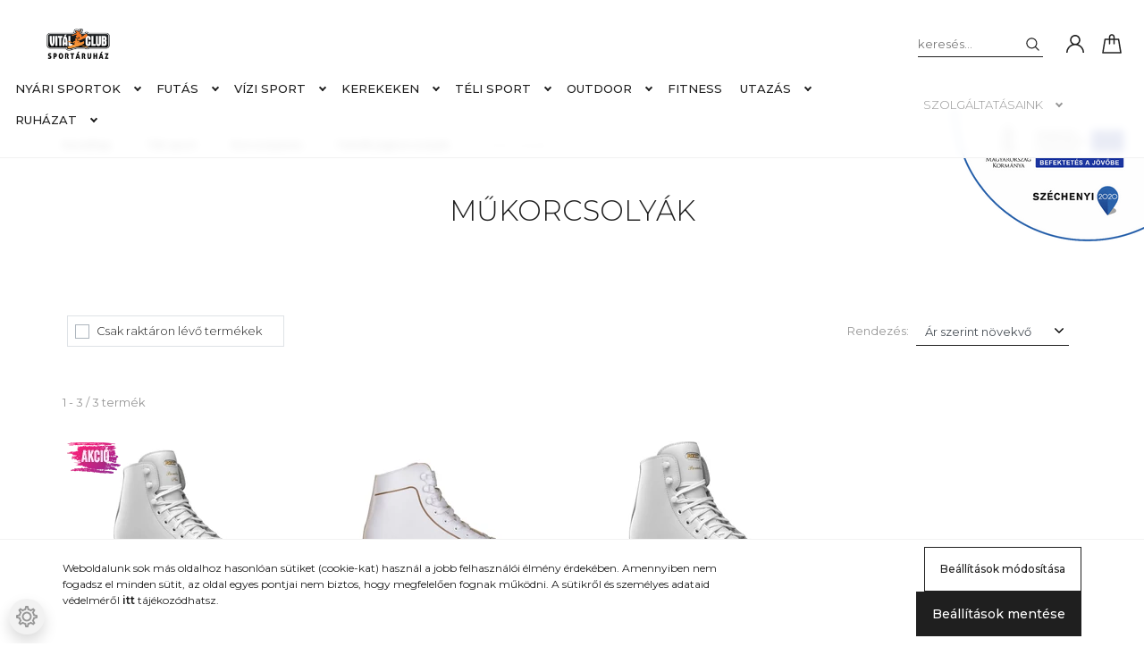

--- FILE ---
content_type: text/html; charset=UTF-8
request_url: https://www.vitalclubsportaruhaz.hu/teli-sportok/korcsolyazas/felnott-jegkorcsolyak/mukorcsolyak
body_size: 19110
content:
<!DOCTYPE html>
<html lang="hu" dir="ltr">
<head>
    <title>  Műkorcsolyák - Vitál Club Sportáruház</title>
    <meta charset="utf-8">
    <meta name="description" content="Műkorcsolyák kategóriánkban megtalálod a neked legmegfelelőbb terméket. Tekintsd meg Műkorcsolyák kategóriánk kínálatát.">
    <meta name="robots" content="index, follow">
    <meta property="og:title" content="" />
    <meta property="og:description" content="" />
    <meta property="og:type" content="website" />
    <meta property="og:url" content="https://www.vitalclubsportaruhaz.hu/teli-sportok/korcsolyazas/felnott-jegkorcsolyak/mukorcsolyak" />
    <meta property="og:image" content="https://vitalclubsportaruhaz.cdn.shoprenter.hu/custom/vitalclubsportaruhaz/image/cache/w1200h628/product/telisport/jegkorcsolyak/mukorcsolyak.jpg.webp?lastmod=0.1714719160" />
    <link href="https://vitalclubsportaruhaz.cdn.shoprenter.hu/custom/vitalclubsportaruhaz/image/data/favicon.png?lastmod=1716302817.1714719160" rel="icon" />
    <link href="https://vitalclubsportaruhaz.cdn.shoprenter.hu/custom/vitalclubsportaruhaz/image/data/favicon.png?lastmod=1716302817.1714719160" rel="apple-touch-icon" />
    <base href="https://www.vitalclubsportaruhaz.hu:443" />

    <meta name="viewport" content="width=device-width, initial-scale=1, maximum-scale=1, user-scalable=0">
            <link href="https://www.vitalclubsportaruhaz.hu/teli-sport/korcsolyazas/felnott-jegkorcsolyak/mukorcsolyak" rel="canonical">
    
            
                    
                <link rel="preconnect" href="https://fonts.googleapis.com">
    <link rel="preconnect" href="https://fonts.gstatic.com" crossorigin>
    <link href="https://fonts.googleapis.com/css2?family=Montserrat:ital,wght@0,300;0,400;0,500;0,600;0,700;0,800;1,300;1,400;1,800&display=swap" rel="stylesheet">
            <link rel="stylesheet" href="https://vitalclubsportaruhaz.cdn.shoprenter.hu/web/compiled/css/fancybox2.css?v=1769602146" media="screen">
            <link rel="stylesheet" href="https://vitalclubsportaruhaz.cdn.shoprenter.hu/custom/vitalclubsportaruhaz/catalog/view/theme/milano_global/style/1736765651.1576854847.0.1726135885.css?v=null.1714719160" media="screen">
            <link rel="stylesheet" href="https://vitalclubsportaruhaz.cdn.shoprenter.hu/custom/vitalclubsportaruhaz/catalog/view/theme/milano_global/stylesheet/stylesheet.css?v=1726135884" media="screen">
        <script>
        window.nonProductQuality = 80;
    </script>
    <script src="//ajax.googleapis.com/ajax/libs/jquery/1.10.2/jquery.min.js"></script>
    <script>window.jQuery || document.write('<script src="https://vitalclubsportaruhaz.cdn.shoprenter.hu/catalog/view/javascript/jquery/jquery-1.10.2.min.js?v=1484139539"><\/script>');</script>
    <script type="text/javascript" src="//cdn.jsdelivr.net/npm/slick-carousel@1.8.1/slick/slick.min.js"></script>

            
    

    <!--Header JavaScript codes--><script src="https://vitalclubsportaruhaz.cdn.shoprenter.hu/web/compiled/js/countdown.js?v=1769602145"></script><script src="https://vitalclubsportaruhaz.cdn.shoprenter.hu/web/compiled/js/base.js?v=1769602145"></script><script src="https://vitalclubsportaruhaz.cdn.shoprenter.hu/web/compiled/js/fancybox2.js?v=1769602145"></script><script src="https://vitalclubsportaruhaz.cdn.shoprenter.hu/web/compiled/js/before_starter2_head.js?v=1769602145"></script><script src="https://vitalclubsportaruhaz.cdn.shoprenter.hu/web/compiled/js/before_starter2_productpage.js?v=1769602145"></script><script src="https://vitalclubsportaruhaz.cdn.shoprenter.hu/web/compiled/js/nanobar.js?v=1769602145"></script><!--Header jQuery onLoad scripts--><script>window.countdownFormat='%D:%H:%M:%S';var BASEURL='https://www.vitalclubsportaruhaz.hu';Currency={"symbol_left":"","symbol_right":" Ft","decimal_place":0,"decimal_point":",","thousand_point":".","currency":"HUF","value":1};function setAutoHelpTitles(){$('.autohelp[title]').each(function(){if(!$(this).parents('.aurora-scroll-mode').length){$(this).attr('rel',$(this).attr('title'));$(this).removeAttr('title');$(this).qtip({content:{text:$(this).attr('rel')},hide:{fixed:true},position:{corner:{target:'topMiddle',tooltip:'bottomMiddle'},adjust:{screen:true}},style:{border:{color:'#d10fd1'},background:'#31e07d',width:500}});}});}
$(document).ready(function(){$('.fancybox').fancybox({maxWidth:820,maxHeight:650,afterLoad:function(){wrapCSS=$(this.element).data('fancybox-wrapcss');if(wrapCSS){$('.fancybox-wrap').addClass(wrapCSS);}},helpers:{thumbs:{width:50,height:50}}});$('.fancybox-inline').fancybox({maxWidth:820,maxHeight:650,type:'inline'});setAutoHelpTitles();});$(window).load(function(){});</script><script src="https://vitalclubsportaruhaz.cdn.shoprenter.hu/web/compiled/js/vue/manifest.bundle.js?v=1769602142"></script><script>var ShopRenter=ShopRenter||{};ShopRenter.onCartUpdate=function(callable){document.addEventListener('cartChanged',callable)};ShopRenter.onItemAdd=function(callable){document.addEventListener('AddToCart',callable)};ShopRenter.onItemDelete=function(callable){document.addEventListener('deleteCart',callable)};ShopRenter.onSearchResultViewed=function(callable){document.addEventListener('AuroraSearchResultViewed',callable)};ShopRenter.onSubscribedForNewsletter=function(callable){document.addEventListener('AuroraSubscribedForNewsletter',callable)};ShopRenter.onCheckoutInitiated=function(callable){document.addEventListener('AuroraCheckoutInitiated',callable)};ShopRenter.onCheckoutShippingInfoAdded=function(callable){document.addEventListener('AuroraCheckoutShippingInfoAdded',callable)};ShopRenter.onCheckoutPaymentInfoAdded=function(callable){document.addEventListener('AuroraCheckoutPaymentInfoAdded',callable)};ShopRenter.onCheckoutOrderConfirmed=function(callable){document.addEventListener('AuroraCheckoutOrderConfirmed',callable)};ShopRenter.onCheckoutOrderPaid=function(callable){document.addEventListener('AuroraOrderPaid',callable)};ShopRenter.onCheckoutOrderPaidUnsuccessful=function(callable){document.addEventListener('AuroraOrderPaidUnsuccessful',callable)};ShopRenter.onProductPageViewed=function(callable){document.addEventListener('AuroraProductPageViewed',callable)};ShopRenter.onMarketingConsentChanged=function(callable){document.addEventListener('AuroraMarketingConsentChanged',callable)};ShopRenter.onCustomerRegistered=function(callable){document.addEventListener('AuroraCustomerRegistered',callable)};ShopRenter.onCustomerLoggedIn=function(callable){document.addEventListener('AuroraCustomerLoggedIn',callable)};ShopRenter.onCustomerUpdated=function(callable){document.addEventListener('AuroraCustomerUpdated',callable)};ShopRenter.onCartPageViewed=function(callable){document.addEventListener('AuroraCartPageViewed',callable)};ShopRenter.customer={"userId":0,"userClientIP":"18.220.221.39","userGroupId":8,"customerGroupTaxMode":"gross","customerGroupPriceMode":"gross_net_tax","email":"","phoneNumber":"","name":{"firstName":"","lastName":""}};ShopRenter.theme={"name":"milano_global","family":"milano","parent":""};ShopRenter.shop={"name":"vitalclubsportaruhaz","locale":"hu","currency":{"code":"HUF","rate":1},"domain":"vitalclubsportaruhaz.myshoprenter.hu"};ShopRenter.page={"route":"product\/list","queryString":"teli-sportok\/korcsolyazas\/felnott-jegkorcsolyak\/mukorcsolyak"};ShopRenter.formSubmit=function(form,callback){callback();};let loadedAsyncScriptCount=0;function asyncScriptLoaded(position){loadedAsyncScriptCount++;if(position==='body'){if(document.querySelectorAll('.async-script-tag').length===loadedAsyncScriptCount){if(/complete|interactive|loaded/.test(document.readyState)){document.dispatchEvent(new CustomEvent('asyncScriptsLoaded',{}));}else{document.addEventListener('DOMContentLoaded',()=>{document.dispatchEvent(new CustomEvent('asyncScriptsLoaded',{}));});}}}}</script><script type="text/javascript"async class="async-script-tag"onload="asyncScriptLoaded('header')"src="https://static2.rapidsearch.dev/resultpage.js?shop=vitalclubsportaruhaz.shoprenter.hu"></script><script type="text/javascript"src="https://vitalclubsportaruhaz.cdn.shoprenter.hu/web/compiled/js/vue/customerEventDispatcher.bundle.js?v=1769602142"></script>                
            
            <script>window.dataLayer=window.dataLayer||[];function gtag(){dataLayer.push(arguments)};var ShopRenter=ShopRenter||{};ShopRenter.config=ShopRenter.config||{};ShopRenter.config.googleConsentModeDefaultValue="denied";</script>                        <script type="text/javascript" src="https://vitalclubsportaruhaz.cdn.shoprenter.hu/web/compiled/js/vue/googleConsentMode.bundle.js?v=1769602142"></script>

            
            
            
            
                <!--Global site tag(gtag.js)--><script async src="https://www.googletagmanager.com/gtag/js?id=G-NJHW6BEQCV"></script><script>window.dataLayer=window.dataLayer||[];function gtag(){dataLayer.push(arguments);}
gtag('js',new Date());gtag('config','G-NJHW6BEQCV');</script>                                <script type="text/javascript" src="https://vitalclubsportaruhaz.cdn.shoprenter.hu/web/compiled/js/vue/GA4EventSender.bundle.js?v=1769602142"></script>

    
    
</head>

    
<body id="body" class="page-body product-list-body category-list-body show-quantity-in-module show-quantity-in-category milano_global-body desktop-device" role="document">
<div id="fb-root"></div><script>(function(d,s,id){var js,fjs=d.getElementsByTagName(s)[0];if(d.getElementById(id))return;js=d.createElement(s);js.id=id;js.src="//connect.facebook.net/hu_HU/sdk/xfbml.customerchat.js#xfbml=1&version=v2.12&autoLogAppEvents=1";fjs.parentNode.insertBefore(js,fjs);}(document,"script","facebook-jssdk"));</script>
                    

<!-- cached -->    <div class="nanobar-cookie-cog d-flex-center rounded-circle js-hidden-nanobar-button">
        <svg xmlns="https://www.w3.org/2000/svg" width="24" height="24" viewBox="0 0 512 512">
    <path fill="currentColor"
          d="M512 289.7v-67.5l-68.2-18.1c-4.3-15.4-10.4-30.2-18.4-44.2l34.9-60.6 -47.6-47.6 -60.6 34.9c-14-8-28.8-14.1-44.2-18.4L289.7 0h-67.5l-18.1 68.2c-15.4 4.3-30.2 10.4-44.2 18.4L99.4 51.7 51.7 99.4l34.9 60.6c-8 14-14.1 28.8-18.4 44.2L0 222.3v67.5l68.2 18.1c4.3 15.4 10.4 30.2 18.4 44.2l-34.9 60.6 47.6 47.6 60.6-34.9c14 8 28.8 14.1 44.2 18.4l18.1 68.2h67.5l18.1-68.2c15.4-4.3 30.2-10.4 44.2-18.4l60.6 34.9 47.6-47.6 -34.9-60.6c8-14 14.1-28.8 18.4-44.2L512 289.7zM410.1 275.5l-2.5 12.1c-3.9 18.9-11.4 36.8-22.1 53.2l-6.8 10.3 31.6 55 -4.3 4.3 -55-31.6 -10.3 6.8c-16.4 10.8-34.3 18.2-53.2 22.1l-12.1 2.5L259 472h-6l-16.5-61.9 -12.1-2.5c-18.9-3.9-36.8-11.4-53.2-22.1l-10.3-6.8 -55 31.6 -4.3-4.3 31.6-55 -6.8-10.3c-10.8-16.4-18.2-34.3-22.1-53.2l-2.5-12.1L40 259v-6l61.9-16.5 2.5-12.1c3.9-18.9 11.4-36.8 22.1-53.2l6.8-10.3 -31.6-55 4.3-4.3 55 31.6 10.3-6.8c16.4-10.8 34.3-18.2 53.2-22.1l12.1-2.5L253 40h6l16.5 61.9 12.1 2.5c18.9 3.9 36.8 11.4 53.2 22.1l10.3 6.8 55-31.6 4.3 4.3 -31.6 55 6.8 10.3c10.8 16.4 18.2 34.3 22.1 53.2l2.5 12.1L472 253v6L410.1 275.5z"/>
    <path fill="currentColor"
          d="M256 140c-64 0-116 52-116 116s52 116 116 116 116-52 116-116S320 140 256 140zM256 332c-41.9 0-76-34.1-76-76s34.1-76 76-76 76 34.1 76 76S297.9 332 256 332z"/>
</svg>
    </div>
<div class="Fixed nanobar js-nanobar-first-login">
    <div class="container nanobar-container">
        <div class="row flex-column flex-sm-row">
            <div class="col-12 col-sm-6 col-lg-8 nanobar-text-cookies align-self-center text-sm-left">
                <p>Weboldalunk sok más oldalhoz hasonlóan sütiket (cookie-kat) használ a jobb felhasználói élmény érdekében. Amennyiben nem fogadsz el minden sütit, az oldal egyes pontjai nem biztos, hogy megfelelően fognak működni. A sütikről és személyes adataid védelméről <a href="https://www.vitalclubsportaruhaz.hu/adatvedelmi-tajekoztato">itt</a> tájékozódhatsz.
</p>
            </div>
            <div class="col-12 col-sm-6 col-lg-4 nanobar-buttons mt-3 m-sm-0 text-center text-sm-right nanobar-action-buttons">
                <a href="" class="btn btn-outline-primary nanobar-settings-button js-nanobar-settings-button">
                    Beállítások módosítása
                </a>
                <a href="" class="btn btn-primary nanobar-btn js-nanobar-close-cookies"
                   data-button-save-text="Beállítások mentése">
                    Beállítások mentése
                </a>
            </div>
        </div>
        <div class="nanobar-cookies js-nanobar-cookies flex-column flex-sm-row text-left pt-3 mt-3"
             style="display: none;">
            <div class="form-check pt-2 pb-2 pr-2 mb-0">
                <div class="custom-control custom-checkbox">
                    <input id="required_cookies" class="custom-control-input" type="checkbox" name="required_cookies" disabled checked/>
                    <label for="required_cookies" class="custom-control-label">
                        Szükséges cookie-k
                        <div class="cookies-help-text">
                            Ezek a cookie-k segítenek abban, hogy a webáruház használható és működőképes legyen.
                        </div>
                    </label>
                </div>
            </div>
            <div class="form-check pt-2 pb-2 pr-2 mb-0">
                <div class="custom-control custom-checkbox">
                    <input id="marketing_cookies" class="custom-control-input js-nanobar-marketing-cookies" type="checkbox"
                           name="marketing_cookies"  checked />
                    <label for="marketing_cookies" class="custom-control-label">
                        Marketing cookie-k
                        <div class="cookies-help-text">
                            Ezek a cookie-k segítenek abban, hogy az érdeklődési körödnek megfelelő reklámokat és termékeket jelenítsük meg a webáruházban.
                        </div>
                    </label>
                </div>
            </div>
        </div>
    </div>
</div>

<script>
    (function ($) {
        $(document).ready(function () {
            new AuroraNanobar.FirstLogNanobarCheckbox(jQuery('.js-nanobar-first-login'), 'bottom');
        });
    })(jQuery);
</script>
<style>
    body[data-nanobar-position="top"] .product-sticky-wrapper-mobile {
        top: auto;
        bottom: 0;
    }

    @media only screen and (min-width: 992px) {
        body[data-nanobar-position="top"] .sticky-top {
            top: auto;
        }
    }
</style>
<!-- /cached -->
<!-- cached --><div class="Fixed nanobar js-nanobar-free-shipping">
    <div class="container nanobar-container">
        <button type="button" class="close js-nanobar-close" aria-label="Close">
            <span aria-hidden="true">&times;</span>
        </button>
        <div class="nanobar-text px-3"></div>
    </div>
</div>

<script>$(document).ready(function(){document.nanobarInstance=new AuroraNanobar.FreeShippingNanobar($('.js-nanobar-free-shipping'),'bottom','500','','1');});</script><!-- /cached -->
                <!-- page-wrap -->
                    <div class="page-wrap">
                                                            
    <header class="sticky-top sticky-head d-none d-lg-block">
        <div class="container-fluid header-container">
            <div class="header-middle row no-gutters align-items-center justify-content-between">
                <div class="header-middle-left">
                    <!-- cached -->
    <a class="navbar-brand header-logo" href="/"><img style="border: 0; max-width: 240px;" src="https://vitalclubsportaruhaz.cdn.shoprenter.hu/custom/vitalclubsportaruhaz/image/cache/w240h57m00/product/logok/vital_logo_blk.png?v=1670336535" title="vitalclubsportaruhaz" alt="vitalclubsportaruhaz" /></a>
<!-- /cached -->
                </div>
                <div class="header-middle-center mr-auto">
                    <nav class="navbar navbar-expand-lg justify-content-start">
                        


                    
            <div id="module_category_wrapper" class="module-category-wrapper">
    
    <div id="category"
         class="module content-module header-position hide-top category-module" >
                <div class="module-body">
                        <div id="category-nav">
            

<ul class="nav nav-pills category category-menu sf-menu sf-horizontal builded">
    <li id="cat_382" class="nav-item item category-list module-list parent even">
    <a href="https://www.vitalclubsportaruhaz.hu/nyari-sportok-382" class="nav-link">
        Nyári sportok
    </a>
            <ul class="nav flex-column children"><li id="cat_385" class="nav-item item category-list module-list parent even">
    <a href="https://www.vitalclubsportaruhaz.hu/nyari-sportok-382/vizi-sportok-385" class="nav-link">
        Vízi sportok
    </a>
            <ul class="nav flex-column children"><li id="cat_388" class="nav-item item category-list module-list parent even">
    <a href="https://www.vitalclubsportaruhaz.hu/nyari-sportok-382/vizi-sportok-385/kiegeszitok-388" class="nav-link">
        Kiegészítők
    </a>
            <ul class="nav flex-column children"><li id="cat_391" class="nav-item item category-list module-list even">
    <a href="https://www.vitalclubsportaruhaz.hu/nyari-sportok-382/vizi-sportok-385/kiegeszitok-388/evezok-391" class="nav-link">
        Evezők
    </a>
    </li></ul>
    </li></ul>
    </li></ul>
    </li><li id="cat_162" class="nav-item item category-list module-list parent odd">
    <a href="https://www.vitalclubsportaruhaz.hu/futas" class="nav-link">
        Futás
    </a>
            <ul class="nav flex-column children"><li id="cat_164" class="nav-item item category-list module-list parent even">
    <a href="https://www.vitalclubsportaruhaz.hu/futas/futocipok" class="nav-link">
        Futócipők
    </a>
            <ul class="nav flex-column children"><li id="cat_175" class="nav-item item category-list module-list even">
    <a href="https://www.vitalclubsportaruhaz.hu/futas/futocipok/ferfi-futocipok" class="nav-link">
        Férfi futócipők
    </a>
    </li><li id="cat_174" class="nav-item item category-list module-list odd">
    <a href="https://www.vitalclubsportaruhaz.hu/futas/futocipok/noi-futocipok" class="nav-link">
        Női futócipők
    </a>
    </li></ul>
    </li><li id="cat_167" class="nav-item item category-list module-list parent odd">
    <a href="https://www.vitalclubsportaruhaz.hu/futas/futoruhazat" class="nav-link">
        Futóruházat
    </a>
            <ul class="nav flex-column children"><li id="cat_210" class="nav-item item category-list module-list even">
    <a href="https://www.vitalclubsportaruhaz.hu/futas/futoruhazat/ferfi-futoruhazat" class="nav-link">
        Férfi futóruházat
    </a>
    </li><li id="cat_211" class="nav-item item category-list module-list odd">
    <a href="https://www.vitalclubsportaruhaz.hu/futas/futoruhazat/noi-futoruhazat" class="nav-link">
        Női futóruházat
    </a>
    </li></ul>
    </li><li id="cat_168" class="nav-item item category-list module-list even">
    <a href="https://www.vitalclubsportaruhaz.hu/futas/futas-kiegeszitok" class="nav-link">
        Kiegészítők
    </a>
    </li></ul>
    </li><li id="cat_154" class="nav-item item category-list module-list parent even">
    <a href="https://www.vitalclubsportaruhaz.hu/vizi-sport" class="nav-link">
        Vízi sport
    </a>
            <ul class="nav flex-column children"><li id="cat_226" class="nav-item item category-list module-list parent even">
    <a href="https://www.vitalclubsportaruhaz.hu/vizi-sport/evezes" class="nav-link">
        Evezés
    </a>
            <ul class="nav flex-column children"><li id="cat_156" class="nav-item item category-list module-list parent even">
    <a href="https://www.vitalclubsportaruhaz.hu/vizi-sport/evezes/merev-testu-hajok" class="nav-link">
        Merev testű hajók
    </a>
            <ul class="nav flex-column children"><li id="cat_157" class="nav-item item category-list module-list even">
    <a href="https://www.vitalclubsportaruhaz.hu/vizi-sport/evezes/merev-testu-hajok/sit-on-top-kajakok" class="nav-link">
        Sit on top kajakok
    </a>
    </li><li id="cat_158" class="nav-item item category-list module-list odd">
    <a href="https://www.vitalclubsportaruhaz.hu/vizi-sport/evezes/merev-testu-hajok/tura-tengeri-kajakok" class="nav-link">
        Túra és tengeri kajakok
    </a>
    </li><li id="cat_186" class="nav-item item category-list module-list even">
    <a href="https://www.vitalclubsportaruhaz.hu/vizi-sport/evezes/merev-testu-hajok/kenuk" class="nav-link">
        Kenuk
    </a>
    </li><li id="cat_172" class="nav-item item category-list module-list odd">
    <a href="https://www.vitalclubsportaruhaz.hu/vizi-sport/evezes/merev-testu-hajok/horgaszkajakok" class="nav-link">
        Horgászkajakok
    </a>
    </li><li id="cat_159" class="nav-item item category-list module-list even">
    <a href="https://www.vitalclubsportaruhaz.hu/vizi-sport/evezes/merev-testu-hajok/csonakok-es-sup-ok-159" class="nav-link">
        Csónakok
    </a>
    </li></ul>
    </li><li id="cat_180" class="nav-item item category-list module-list parent odd">
    <a href="https://www.vitalclubsportaruhaz.hu/vizi-sport/evezes/felfujhato-hajok" class="nav-link">
        Felfújható hajók
    </a>
            <ul class="nav flex-column children"><li id="cat_198" class="nav-item item category-list module-list even">
    <a href="https://www.vitalclubsportaruhaz.hu/vizi-sport/evezes/felfujhato-hajok/felfujhato-kajakok" class="nav-link">
        Felfújható kajakok
    </a>
    </li><li id="cat_199" class="nav-item item category-list module-list odd">
    <a href="https://www.vitalclubsportaruhaz.hu/vizi-sport/evezes/felfujhato-hajok/felfujhato-kenuk" class="nav-link">
        Felfújható kenuk
    </a>
    </li><li id="cat_201" class="nav-item item category-list module-list even">
    <a href="https://www.vitalclubsportaruhaz.hu/vizi-sport/evezes/felfujhato-hajok/felfujhato-csonakok-raftok" class="nav-link">
        Felfújható csónakok, raftok
    </a>
    </li><li id="cat_200" class="nav-item item category-list module-list odd">
    <a href="https://www.vitalclubsportaruhaz.hu/vizi-sport/evezes/felfujhato-hajok/felfujhato-horgaszhajok" class="nav-link">
        Felfújható horgászhajók
    </a>
    </li></ul>
    </li><li id="cat_192" class="nav-item item category-list module-list even">
    <a href="https://www.vitalclubsportaruhaz.hu/vizi-sport/evezes/sup-deszkak" class="nav-link">
        SUP deszkák
    </a>
    </li><li id="cat_392" class="nav-item item category-list module-list odd">
    <a href="https://www.vitalclubsportaruhaz.hu/vizi-sport/evezes/hasznalt-hajok" class="nav-link">
        használt hajók
    </a>
    </li></ul>
    </li><li id="cat_220" class="nav-item item category-list module-list parent odd">
    <a href="https://www.vitalclubsportaruhaz.hu/vizi-sport/vitorlazas" class="nav-link">
        Vitorlázás
    </a>
            <ul class="nav flex-column children"><li id="cat_340" class="nav-item item category-list module-list parent even">
    <a href="https://www.vitalclubsportaruhaz.hu/vizi-sport/vitorlazas/szerelvenyek-veretek" class="nav-link">
        Szerelvények, veretek
    </a>
            <ul class="nav flex-column children"><li id="cat_365" class="nav-item item category-list module-list even">
    <a href="https://www.vitalclubsportaruhaz.hu/vizi-sport/vitorlazas/szerelvenyek-veretek/csigak" class="nav-link">
        Csigák
    </a>
    </li><li id="cat_362" class="nav-item item category-list module-list odd">
    <a href="https://www.vitalclubsportaruhaz.hu/vizi-sport/vitorlazas/szerelvenyek-veretek/karabinerek" class="nav-link">
        Karabinerek
    </a>
    </li><li id="cat_364" class="nav-item item category-list module-list even">
    <a href="https://www.vitalclubsportaruhaz.hu/vizi-sport/vitorlazas/szerelvenyek-veretek/seklik" class="nav-link">
        Seklik
    </a>
    </li><li id="cat_341" class="nav-item item category-list module-list odd">
    <a href="https://www.vitalclubsportaruhaz.hu/vizi-sport/vitorlazas/szerelvenyek-veretek/bikak" class="nav-link">
        Bikák
    </a>
    </li><li id="cat_343" class="nav-item item category-list module-list even">
    <a href="https://www.vitalclubsportaruhaz.hu/vizi-sport/vitorlazas/szerelvenyek-veretek/kotelfogok-kotelvezetok" class="nav-link">
        Kötélfogók, kötélvezetők
    </a>
    </li></ul>
    </li><li id="cat_221" class="nav-item item category-list module-list parent odd">
    <a href="https://www.vitalclubsportaruhaz.hu/vizi-sport/vitorlazas/vitorlas-cipok" class="nav-link">
        Vitorlás cipők
    </a>
            <ul class="nav flex-column children"><li id="cat_222" class="nav-item item category-list module-list even">
    <a href="https://www.vitalclubsportaruhaz.hu/vizi-sport/vitorlazas/vitorlas-cipok/noi-vitorlas-cipok" class="nav-link">
        Női vitorlás cipők
    </a>
    </li><li id="cat_223" class="nav-item item category-list module-list odd">
    <a href="https://www.vitalclubsportaruhaz.hu/vizi-sport/vitorlazas/vitorlas-cipok/ferfi-vitorlas-cipok" class="nav-link">
        Férfi vitorlás cipők
    </a>
    </li></ul>
    </li><li id="cat_333" class="nav-item item category-list module-list even">
    <a href="https://www.vitalclubsportaruhaz.hu/vizi-sport/vitorlazas/vitorlas-kotelek" class="nav-link">
        Vitorlás kötelek
    </a>
    </li><li id="cat_337" class="nav-item item category-list module-list odd">
    <a href="https://www.vitalclubsportaruhaz.hu/vizi-sport/vitorlazas/vitorlazas-ruhazat" class="nav-link">
        Ruházat
    </a>
    </li><li id="cat_361" class="nav-item item category-list module-list even">
    <a href="https://www.vitalclubsportaruhaz.hu/vizi-sport/vitorlazas/horgonyok" class="nav-link">
        Horgonyok
    </a>
    </li><li id="cat_358" class="nav-item item category-list module-list odd">
    <a href="https://www.vitalclubsportaruhaz.hu/vizi-sport/vitorlazas/csaklyak" class="nav-link">
        Csáklyák
    </a>
    </li><li id="cat_348" class="nav-item item category-list module-list even">
    <a href="https://www.vitalclubsportaruhaz.hu/vizi-sport/vitorlazas/vitorlas-kiegeszitok" class="nav-link">
        Kiegészítők
    </a>
    </li><li id="cat_366" class="nav-item item category-list module-list odd">
    <a href="https://www.vitalclubsportaruhaz.hu/vizi-sport/vitorlazas/naptetok-ponyvak" class="nav-link">
        Naptetők, ponyvák
    </a>
    </li><li id="cat_369" class="nav-item item category-list module-list even">
    <a href="https://www.vitalclubsportaruhaz.hu/vizi-sport/vitorlazas/fenderek" class="nav-link">
        Fenderek
    </a>
    </li><li id="cat_339" class="nav-item item category-list module-list odd">
    <a href="https://www.vitalclubsportaruhaz.hu/vizi-sport/vitorlazas/vitorlazas-elekromossag" class="nav-link">
        Elektromosság
    </a>
    </li><li id="cat_371" class="nav-item item category-list module-list even">
    <a href="https://www.vitalclubsportaruhaz.hu/vizi-sport/vitorlazas/fedelzet" class="nav-link">
        Fedélzet
    </a>
    </li><li id="cat_376" class="nav-item item category-list module-list odd">
    <a href="https://www.vitalclubsportaruhaz.hu/vizi-sport/vitorlazas/vitorlas-disztargyak" class="nav-link">
        Vitorlás dísztárgyak
    </a>
    </li></ul>
    </li><li id="cat_189" class="nav-item item category-list module-list parent even">
    <a href="https://www.vitalclubsportaruhaz.hu/vizi-sport/vizi-sport-kiegeszitok" class="nav-link">
        Kiegészítők
    </a>
            <ul class="nav flex-column children"><li id="cat_190" class="nav-item item category-list module-list even">
    <a href="https://www.vitalclubsportaruhaz.hu/vizi-sport/vizi-sport-kiegeszitok/mentofelszerelesek" class="nav-link">
        Mentő és úszássegítő felszerelések
    </a>
    </li><li id="cat_203" class="nav-item item category-list module-list odd">
    <a href="https://www.vitalclubsportaruhaz.hu/vizi-sport/vizi-sport-kiegeszitok/evezok" class="nav-link">
        Evezők
    </a>
    </li><li id="cat_206" class="nav-item item category-list module-list parent even">
    <a href="https://www.vitalclubsportaruhaz.hu/vizi-sport/vizi-sport-kiegeszitok/vizhatlan-tarolok" class="nav-link">
        Vízhatlan tárolók
    </a>
            <ul class="nav flex-column children"><li id="cat_216" class="nav-item item category-list module-list even">
    <a href="https://www.vitalclubsportaruhaz.hu/vizi-sport/vizi-sport-kiegeszitok/vizhatlan-tarolok/vizhatlan-tokok" class="nav-link">
        Vízhatlan tokok
    </a>
    </li><li id="cat_217" class="nav-item item category-list module-list odd">
    <a href="https://www.vitalclubsportaruhaz.hu/vizi-sport/vizi-sport-kiegeszitok/vizhatlan-tarolok/vizhatlan-zsakok" class="nav-link">
        Vízhatlan zsákok
    </a>
    </li><li id="cat_285" class="nav-item item category-list module-list even">
    <a href="https://www.vitalclubsportaruhaz.hu/vizi-sport/vizi-sport-kiegeszitok/vizhatlan-tarolok/vizhatlan-hordok" class="nav-link">
        Vízhatlan hordók
    </a>
    </li></ul>
    </li><li id="cat_160" class="nav-item item category-list module-list odd">
    <a href="https://www.vitalclubsportaruhaz.hu/vizi-sport/vizi-sport-kiegeszitok/csonakmotorok" class="nav-link">
        Csónakmotorok
    </a>
    </li><li id="cat_204" class="nav-item item category-list module-list even">
    <a href="https://www.vitalclubsportaruhaz.hu/vizi-sport/vizi-sport-kiegeszitok/szallitokocsik-bakok" class="nav-link">
        Szállítókocsik, bakok
    </a>
    </li><li id="cat_202" class="nav-item item category-list module-list odd">
    <a href="https://www.vitalclubsportaruhaz.hu/vizi-sport/vizi-sport-kiegeszitok/pumpak" class="nav-link">
        Pumpák
    </a>
    </li><li id="cat_209" class="nav-item item category-list module-list even">
    <a href="https://www.vitalclubsportaruhaz.hu/vizi-sport/vizi-sport-kiegeszitok/vizi-sporteszkozszallitok" class="nav-link">
        Vízi sporteszközszállítók
    </a>
    </li><li id="cat_219" class="nav-item item category-list module-list odd">
    <a href="https://www.vitalclubsportaruhaz.hu/vizi-sport/vizi-sport-kiegeszitok/egyeb-kiegeszitok" class="nav-link">
        Egyéb kiegészítők
    </a>
    </li><li id="cat_377" class="nav-item item category-list module-list even">
    <a href="https://www.vitalclubsportaruhaz.hu/vizi-sport/vizi-sport-kiegeszitok/versenyekhez" class="nav-link">
        Versenyekhez
    </a>
    </li></ul>
    </li><li id="cat_281" class="nav-item item category-list module-list parent odd">
    <a href="https://www.vitalclubsportaruhaz.hu/vizi-sport/buvarkodas" class="nav-link">
        Búvárkodás
    </a>
            <ul class="nav flex-column children"><li id="cat_372" class="nav-item item category-list module-list even">
    <a href="https://www.vitalclubsportaruhaz.hu/vizi-sport/buvarkodas/buvar-labbelik" class="nav-link">
        Lábbelik
    </a>
    </li><li id="cat_373" class="nav-item item category-list module-list odd">
    <a href="https://www.vitalclubsportaruhaz.hu/vizi-sport/buvarkodas/legzocsovek" class="nav-link">
        Légzőcsövek
    </a>
    </li><li id="cat_374" class="nav-item item category-list module-list even">
    <a href="https://www.vitalclubsportaruhaz.hu/vizi-sport/buvarkodas/buvarmaszkok" class="nav-link">
        Búvármaszkok
    </a>
    </li><li id="cat_345" class="nav-item item category-list module-list odd">
    <a href="https://www.vitalclubsportaruhaz.hu/vizi-sport/buvarkodas/buvar-kiegeszitok" class="nav-link">
        Kiegészítők
    </a>
    </li><li id="cat_379" class="nav-item item category-list module-list even">
    <a href="https://www.vitalclubsportaruhaz.hu/vizi-sport/buvarkodas/buvar-ruhazat" class="nav-link">
        Ruházat
    </a>
    </li></ul>
    </li><li id="cat_283" class="nav-item item category-list module-list even">
    <a href="https://www.vitalclubsportaruhaz.hu/vizi-sport/uszas" class="nav-link">
        Úszás
    </a>
    </li><li id="cat_282" class="nav-item item category-list module-list odd">
    <a href="https://www.vitalclubsportaruhaz.hu/vizi-sport/strandolas" class="nav-link">
        Strandolás
    </a>
    </li></ul>
    </li><li id="cat_265" class="nav-item item category-list module-list parent odd">
    <a href="https://www.vitalclubsportaruhaz.hu/kerekeken" class="nav-link">
        Kerekeken
    </a>
            <ul class="nav flex-column children"><li id="cat_227" class="nav-item item category-list module-list even">
    <a href="https://www.vitalclubsportaruhaz.hu/kerekeken/rollerek" class="nav-link">
        Rollerek
    </a>
    </li><li id="cat_264" class="nav-item item category-list module-list odd">
    <a href="https://www.vitalclubsportaruhaz.hu/kerekeken/gorkorcsolyak" class="nav-link">
        Görkorcsolyák
    </a>
    </li><li id="cat_266" class="nav-item item category-list module-list even">
    <a href="https://www.vitalclubsportaruhaz.hu/kerekeken/gordeszkak" class="nav-link">
        Gördeszkák
    </a>
    </li><li id="cat_284" class="nav-item item category-list module-list odd">
    <a href="https://www.vitalclubsportaruhaz.hu/kerekeken/kerekeken-kiegeszitok" class="nav-link">
        Kiegészítők
    </a>
    </li><li id="cat_381" class="nav-item item category-list module-list even">
    <a href="https://www.vitalclubsportaruhaz.hu/kerekeken/kerekparok" class="nav-link">
        Kerékpárok
    </a>
    </li></ul>
    </li><li id="cat_161" class="nav-item item category-list module-list selected parent even">
    <a href="https://www.vitalclubsportaruhaz.hu/teli-sport" class="nav-link">
        Téli sport
    </a>
            <ul class="nav flex-column children"><li id="cat_191" class="nav-item item category-list module-list parent even">
    <a href="https://www.vitalclubsportaruhaz.hu/teli-sport/sieles" class="nav-link">
        Síelés
    </a>
            <ul class="nav flex-column children"><li id="cat_182" class="nav-item item category-list module-list parent even">
    <a href="https://www.vitalclubsportaruhaz.hu/teli-sport/sieles/silecek" class="nav-link">
        Sílécek
    </a>
            <ul class="nav flex-column children"><li id="cat_233" class="nav-item item category-list module-list even">
    <a href="https://www.vitalclubsportaruhaz.hu/teli-sport/sieles/silecek/noi-silecek" class="nav-link">
        Női sílécek
    </a>
    </li><li id="cat_234" class="nav-item item category-list module-list odd">
    <a href="https://www.vitalclubsportaruhaz.hu/teli-sport/sieles/silecek/ferfi-silecek" class="nav-link">
        Férfi sílécek
    </a>
    </li><li id="cat_248" class="nav-item item category-list module-list even">
    <a href="https://www.vitalclubsportaruhaz.hu/teli-sport/sieles/silecek/gyerek-silecek" class="nav-link">
        Gyerek sílécek
    </a>
    </li></ul>
    </li><li id="cat_193" class="nav-item item category-list module-list parent odd">
    <a href="https://www.vitalclubsportaruhaz.hu/teli-sport/sieles/sibakancsok" class="nav-link">
        Síbakancsok
    </a>
            <ul class="nav flex-column children"><li id="cat_240" class="nav-item item category-list module-list even">
    <a href="https://www.vitalclubsportaruhaz.hu/teli-sport/sieles/sibakancsok/ferfi-sibakancsok" class="nav-link">
        Férfi síbakancsok
    </a>
    </li><li id="cat_241" class="nav-item item category-list module-list odd">
    <a href="https://www.vitalclubsportaruhaz.hu/teli-sport/sieles/sibakancsok/noi-sibakancsok" class="nav-link">
        Női síbakancsok
    </a>
    </li><li id="cat_242" class="nav-item item category-list module-list even">
    <a href="https://www.vitalclubsportaruhaz.hu/teli-sport/sieles/sibakancsok/gyerek-sibakancsok" class="nav-link">
        Gyerek síbakancsok
    </a>
    </li></ul>
    </li><li id="cat_196" class="nav-item item category-list module-list even">
    <a href="https://www.vitalclubsportaruhaz.hu/teli-sport/sieles/sisisakok" class="nav-link">
         Sísisakok
    </a>
    </li><li id="cat_194" class="nav-item item category-list module-list parent odd">
    <a href="https://www.vitalclubsportaruhaz.hu/teli-sport/sieles/siszemuvegek" class="nav-link">
        Síszemüvegek
    </a>
            <ul class="nav flex-column children"><li id="cat_254" class="nav-item item category-list module-list even">
    <a href="https://www.vitalclubsportaruhaz.hu/teli-sport/sieles/siszemuvegek/noi-siszemuvegek" class="nav-link">
        Női síszemüvegek
    </a>
    </li><li id="cat_256" class="nav-item item category-list module-list odd">
    <a href="https://www.vitalclubsportaruhaz.hu/teli-sport/sieles/siszemuvegek/ferfi-siszemuvegek" class="nav-link">
        Férfi síszemüvegek
    </a>
    </li><li id="cat_252" class="nav-item item category-list module-list even">
    <a href="https://www.vitalclubsportaruhaz.hu/teli-sport/sieles/siszemuvegek/gyerek-siszemuvegek" class="nav-link">
        Gyerek síszemüvegek
    </a>
    </li></ul>
    </li><li id="cat_238" class="nav-item item category-list module-list even">
    <a href="https://www.vitalclubsportaruhaz.hu/teli-sport/sieles/taskak-es-zsakok-sieleshez" class="nav-link">
        Táskák és zsákok síeléshez
    </a>
    </li><li id="cat_235" class="nav-item item category-list module-list parent odd">
    <a href="https://www.vitalclubsportaruhaz.hu/teli-sport/sieles/sibotok" class="nav-link">
        Síbotok
    </a>
            <ul class="nav flex-column children"><li id="cat_236" class="nav-item item category-list module-list even">
    <a href="https://www.vitalclubsportaruhaz.hu/teli-sport/sieles/sibotok/noi-sibotok" class="nav-link">
        Női síbotok
    </a>
    </li><li id="cat_237" class="nav-item item category-list module-list odd">
    <a href="https://www.vitalclubsportaruhaz.hu/teli-sport/sieles/sibotok/ferfi-sibotok" class="nav-link">
        Férfi síbotok
    </a>
    </li><li id="cat_243" class="nav-item item category-list module-list even">
    <a href="https://www.vitalclubsportaruhaz.hu/teli-sport/sieles/sibotok/gyerek-sibotok" class="nav-link">
        Gyerek síbotok
    </a>
    </li></ul>
    </li><li id="cat_298" class="nav-item item category-list module-list even">
    <a href="https://www.vitalclubsportaruhaz.hu/teli-sport/sieles/protektorok-sieleshez" class="nav-link">
        Protektorok síeléshez
    </a>
    </li><li id="cat_299" class="nav-item item category-list module-list odd">
    <a href="https://www.vitalclubsportaruhaz.hu/teli-sport/sieles/sikiegeszitok" class="nav-link">
        Kiegészítők
    </a>
    </li></ul>
    </li><li id="cat_195" class="nav-item item category-list module-list parent odd">
    <a href="https://www.vitalclubsportaruhaz.hu/teli-sport/snowboardozas" class="nav-link">
        Snowboardozás
    </a>
            <ul class="nav flex-column children"><li id="cat_197" class="nav-item item category-list module-list parent even">
    <a href="https://www.vitalclubsportaruhaz.hu/teli-sport/snowboardozas/snowboarddeszkak" class="nav-link">
        Snowboarddeszkák
    </a>
            <ul class="nav flex-column children"><li id="cat_244" class="nav-item item category-list module-list even">
    <a href="https://www.vitalclubsportaruhaz.hu/teli-sport/snowboardozas/snowboarddeszkak/noi-snowboarddeszkak" class="nav-link">
        Női snowboarddeszkák
    </a>
    </li><li id="cat_245" class="nav-item item category-list module-list odd">
    <a href="https://www.vitalclubsportaruhaz.hu/teli-sport/snowboardozas/snowboarddeszkak/ferfi-snowboarddeszkak" class="nav-link">
        Férfi snowboarddeszkák
    </a>
    </li><li id="cat_316" class="nav-item item category-list module-list even">
    <a href="https://www.vitalclubsportaruhaz.hu/teli-sport/snowboardozas/snowboarddeszkak/gyerek-snowboarddeszkak" class="nav-link">
        Gyerek snowboarddeszkák
    </a>
    </li></ul>
    </li><li id="cat_247" class="nav-item item category-list module-list odd">
    <a href="https://www.vitalclubsportaruhaz.hu/teli-sport/snowboardozas/snowboardkotesek" class="nav-link">
        Snowboardkötések
    </a>
    </li><li id="cat_259" class="nav-item item category-list module-list parent even">
    <a href="https://www.vitalclubsportaruhaz.hu/teli-sport/snowboardozas/snowboardbakancsok" class="nav-link">
        Snowboardbakancsok
    </a>
            <ul class="nav flex-column children"><li id="cat_260" class="nav-item item category-list module-list even">
    <a href="https://www.vitalclubsportaruhaz.hu/teli-sport/snowboardozas/snowboardbakancsok/noi-snowboardbakancsok" class="nav-link">
        Női snowboardbakancsok
    </a>
    </li><li id="cat_261" class="nav-item item category-list module-list odd">
    <a href="https://www.vitalclubsportaruhaz.hu/teli-sport/snowboardozas/snowboardbakancsok/ferfi-snowboardbakancsok" class="nav-link">
        Férfi snowboardbakancsok
    </a>
    </li></ul>
    </li><li id="cat_246" class="nav-item item category-list module-list odd">
    <a href="https://www.vitalclubsportaruhaz.hu/teli-sport/snowboardozas/snowboardsisakok" class="nav-link">
        Snowboardsisakok
    </a>
    </li><li id="cat_239" class="nav-item item category-list module-list parent even">
    <a href="https://www.vitalclubsportaruhaz.hu/teli-sport/snowboardozas/snowboardszemuvegek" class="nav-link">
        Snowboardszemüvegek
    </a>
            <ul class="nav flex-column children"><li id="cat_255" class="nav-item item category-list module-list even">
    <a href="https://www.vitalclubsportaruhaz.hu/teli-sport/snowboardozas/snowboardszemuvegek/noi-snowboardszemuvegek" class="nav-link">
        Női snowboardszemüvegek
    </a>
    </li><li id="cat_257" class="nav-item item category-list module-list odd">
    <a href="https://www.vitalclubsportaruhaz.hu/teli-sport/snowboardozas/snowboardszemuvegek/ferfi-snowboardszemuvegek" class="nav-link">
        Férfi snowboardszemüvegek
    </a>
    </li><li id="cat_253" class="nav-item item category-list module-list even">
    <a href="https://www.vitalclubsportaruhaz.hu/teli-sport/snowboardozas/snowboardszemuvegek/gyerek-snowboardszemuvegek" class="nav-link">
        Gyerek snowboardszemüvegek
    </a>
    </li></ul>
    </li><li id="cat_349" class="nav-item item category-list module-list odd">
    <a href="https://www.vitalclubsportaruhaz.hu/teli-sport/snowboardozas/protektorok-snowboardozashoz" class="nav-link">
        Protektorok snowboardozáshoz
    </a>
    </li><li id="cat_258" class="nav-item item category-list module-list even">
    <a href="https://www.vitalclubsportaruhaz.hu/teli-sport/snowboardozas/taskak-es-zsakok-snowboardozashoz" class="nav-link">
        Táskák és zsákok snowboardozáshoz
    </a>
    </li><li id="cat_300" class="nav-item item category-list module-list odd">
    <a href="https://www.vitalclubsportaruhaz.hu/teli-sport/snowboardozas/snowboard-kiegeszitok" class="nav-link">
        Kiegészítők
    </a>
    </li></ul>
    </li><li id="cat_228" class="nav-item item category-list module-list selected parent even">
    <a href="https://www.vitalclubsportaruhaz.hu/teli-sport/korcsolyazas" class="nav-link">
        Korcsolyázás
    </a>
            <ul class="nav flex-column children"><li id="cat_229" class="nav-item item category-list module-list selected parent even">
    <a href="https://www.vitalclubsportaruhaz.hu/teli-sport/korcsolyazas/felnott-jegkorcsolyak" class="nav-link">
        Felnőtt jégkorcsolyák
    </a>
            <ul class="nav flex-column children"><li id="cat_231" class="nav-item item category-list module-list even">
    <a href="https://www.vitalclubsportaruhaz.hu/teli-sport/korcsolyazas/felnott-jegkorcsolyak/hokikorcsolyak" class="nav-link">
        Hokikorcsolyák
    </a>
    </li><li id="cat_232" class="nav-item item category-list module-list selected odd">
    <a href="https://www.vitalclubsportaruhaz.hu/teli-sport/korcsolyazas/felnott-jegkorcsolyak/mukorcsolyak" class="nav-link">
        <b>Műkorcsolyák</b>
    </a>
    </li></ul>
    </li><li id="cat_230" class="nav-item item category-list module-list odd">
    <a href="https://www.vitalclubsportaruhaz.hu/teli-sport/korcsolyazas/gyerekjegkorcsolyak" class="nav-link">
        Gyerekjégkorcsolyák
    </a>
    </li><li id="cat_295" class="nav-item item category-list module-list even">
    <a href="https://www.vitalclubsportaruhaz.hu/teli-sport/korcsolyazas/korcsolya-kiegeszitok" class="nav-link">
        Kiegészítők
    </a>
    </li></ul>
    </li><li id="cat_262" class="nav-item item category-list module-list odd">
    <a href="https://www.vitalclubsportaruhaz.hu/teli-sport/hocsuszkak-szankok" class="nav-link">
        Hócsúszkák és szánkók
    </a>
    </li><li id="cat_303" class="nav-item item category-list module-list parent even">
    <a href="https://www.vitalclubsportaruhaz.hu/teli-sport/teli-sportruhazat" class="nav-link">
        Téli sportruházat
    </a>
            <ul class="nav flex-column children"><li id="cat_309" class="nav-item item category-list module-list even">
    <a href="https://www.vitalclubsportaruhaz.hu/teli-sport/teli-sportruhazat/noi-sikabatok" class="nav-link">
        Női síkabátok
    </a>
    </li><li id="cat_327" class="nav-item item category-list module-list parent odd">
    <a href="https://www.vitalclubsportaruhaz.hu/teli-sport/teli-sportruhazat/teli-ruhazat-kiegesztiok" class="nav-link">
        Kiegészítők
    </a>
            <ul class="nav flex-column children"><li id="cat_325" class="nav-item item category-list module-list even">
    <a href="https://www.vitalclubsportaruhaz.hu/teli-sport/teli-sportruhazat/teli-ruhazat-kiegesztiok/teli-sapkak" class="nav-link">
        Téli Sapkák
    </a>
    </li><li id="cat_330" class="nav-item item category-list module-list parent odd">
    <a href="https://www.vitalclubsportaruhaz.hu/teli-sport/teli-sportruhazat/teli-ruhazat-kiegesztiok/kesztyuk" class="nav-link">
        Kesztyűk
    </a>
            <ul class="nav flex-column children"><li id="cat_352" class="nav-item item category-list module-list even">
    <a href="https://www.vitalclubsportaruhaz.hu/teli-sport/teli-sportruhazat/teli-ruhazat-kiegesztiok/kesztyuk/noi-kesztyuk" class="nav-link">
        Női kesztyűk
    </a>
    </li><li id="cat_331" class="nav-item item category-list module-list odd">
    <a href="https://www.vitalclubsportaruhaz.hu/teli-sport/teli-sportruhazat/teli-ruhazat-kiegesztiok/kesztyuk/ferfi-kesztyuk" class="nav-link">
        Férfi kesztyűk
    </a>
    </li><li id="cat_355" class="nav-item item category-list module-list even">
    <a href="https://www.vitalclubsportaruhaz.hu/teli-sport/teli-sportruhazat/teli-ruhazat-kiegesztiok/kesztyuk/gyerek-kesztyuk" class="nav-link">
        Gyerek kesztyűk
    </a>
    </li></ul>
    </li></ul>
    </li></ul>
    </li><li id="cat_251" class="nav-item item category-list module-list odd">
    <a href="https://www.vitalclubsportaruhaz.hu/teli-sport/teli-sporteszkozszallitok" class="nav-link">
        Téli sporteszközszállítók
    </a>
    </li></ul>
    </li><li id="cat_224" class="nav-item item category-list module-list parent odd">
    <a href="https://www.vitalclubsportaruhaz.hu/outdoor" class="nav-link">
        Outdoor
    </a>
            <ul class="nav flex-column children"><li id="cat_163" class="nav-item item category-list module-list parent even">
    <a href="https://www.vitalclubsportaruhaz.hu/outdoor/turazas" class="nav-link">
        Túrázás
    </a>
            <ul class="nav flex-column children"><li id="cat_165" class="nav-item item category-list module-list even">
    <a href="https://www.vitalclubsportaruhaz.hu/outdoor/turazas/turacipok" class="nav-link">
        Túracipők
    </a>
    </li><li id="cat_286" class="nav-item item category-list module-list parent odd">
    <a href="https://www.vitalclubsportaruhaz.hu/outdoor/turazas/turaszandalok" class="nav-link">
        Túraszandálok
    </a>
            <ul class="nav flex-column children"><li id="cat_356" class="nav-item item category-list module-list even">
    <a href="https://www.vitalclubsportaruhaz.hu/outdoor/turazas/turaszandalok/ferfi-turaszandalok" class="nav-link">
        Férfi túraszandálok
    </a>
    </li><li id="cat_287" class="nav-item item category-list module-list odd">
    <a href="https://www.vitalclubsportaruhaz.hu/outdoor/turazas/turaszandalok/noi-turaszandalok" class="nav-link">
        Női túraszandálok
    </a>
    </li></ul>
    </li><li id="cat_169" class="nav-item item category-list module-list even">
    <a href="https://www.vitalclubsportaruhaz.hu/outdoor/turazas/hatizsakok-taskak" class="nav-link">
        Hátizsákok, táskák
    </a>
    </li></ul>
    </li><li id="cat_171" class="nav-item item category-list module-list parent odd">
    <a href="https://www.vitalclubsportaruhaz.hu/outdoor/tura-kiegeszitok" class="nav-link">
        Kiegészítők
    </a>
            <ul class="nav flex-column children"><li id="cat_207" class="nav-item item category-list module-list even">
    <a href="https://www.vitalclubsportaruhaz.hu/outdoor/tura-kiegeszitok/moso-es-impregnaloszerek" class="nav-link">
        Mosó- és impregnálószerek
    </a>
    </li><li id="cat_334" class="nav-item item category-list module-list odd">
    <a href="https://www.vitalclubsportaruhaz.hu/outdoor/tura-kiegeszitok/napszemuvegek" class="nav-link">
        Napszemüvegek
    </a>
    </li><li id="cat_170" class="nav-item item category-list module-list even">
    <a href="https://www.vitalclubsportaruhaz.hu/outdoor/tura-kiegeszitok/halozsakok" class="nav-link">
        Hálózsákok
    </a>
    </li><li id="cat_212" class="nav-item item category-list module-list odd">
    <a href="https://www.vitalclubsportaruhaz.hu/outdoor/tura-kiegeszitok/matracok" class="nav-link">
        Matracok
    </a>
    </li><li id="cat_188" class="nav-item item category-list module-list parent even">
    <a href="https://www.vitalclubsportaruhaz.hu/outdoor/tura-kiegeszitok/lampak" class="nav-link">
        Lámpák
    </a>
            <ul class="nav flex-column children"><li id="cat_213" class="nav-item item category-list module-list even">
    <a href="https://www.vitalclubsportaruhaz.hu/outdoor/tura-kiegeszitok/lampak/fejlampak" class="nav-link">
        Fejlámpák
    </a>
    </li><li id="cat_215" class="nav-item item category-list module-list odd">
    <a href="https://www.vitalclubsportaruhaz.hu/outdoor/tura-kiegeszitok/lampak/elemlampak" class="nav-link">
        Elemlámpák
    </a>
    </li><li id="cat_218" class="nav-item item category-list module-list even">
    <a href="https://www.vitalclubsportaruhaz.hu/outdoor/tura-kiegeszitok/lampak/kempinglampak" class="nav-link">
        Kempinglámpák
    </a>
    </li><li id="cat_214" class="nav-item item category-list module-list odd">
    <a href="https://www.vitalclubsportaruhaz.hu/outdoor/tura-kiegeszitok/lampak/kezi-reflektorok" class="nav-link">
        Kézi reflektorok
    </a>
    </li><li id="cat_335" class="nav-item item category-list module-list even">
    <a href="https://www.vitalclubsportaruhaz.hu/outdoor/tura-kiegeszitok/lampak/elemek-akkumulatorok-toltok" class="nav-link">
        Elemek, akkumulátorok, töltők
    </a>
    </li></ul>
    </li><li id="cat_267" class="nav-item item category-list module-list odd">
    <a href="https://www.vitalclubsportaruhaz.hu/outdoor/tura-kiegeszitok/terkepek" class="nav-link">
        Térképek
    </a>
    </li><li id="cat_249" class="nav-item item category-list module-list even">
    <a href="https://www.vitalclubsportaruhaz.hu/outdoor/tura-kiegeszitok/kempingkiegeszitok" class="nav-link">
        Kempingkiegészítők
    </a>
    </li><li id="cat_250" class="nav-item item category-list module-list odd">
    <a href="https://www.vitalclubsportaruhaz.hu/outdoor/tura-kiegeszitok/termoszok-kulacsok" class="nav-link">
        Termoszok, kulacsok
    </a>
    </li><li id="cat_294" class="nav-item item category-list module-list even">
    <a href="https://www.vitalclubsportaruhaz.hu/outdoor/tura-kiegeszitok/turabotok-nordic-walking-botok" class="nav-link">
        Túrabotok és nordic walking botok
    </a>
    </li><li id="cat_346" class="nav-item item category-list module-list odd">
    <a href="https://www.vitalclubsportaruhaz.hu/outdoor/tura-kiegeszitok/tura-egyeb-kiegeszitok" class="nav-link">
        Egyéb kiegészítők
    </a>
    </li></ul>
    </li></ul>
    </li><li id="cat_263" class="nav-item item category-list module-list even">
    <a href="https://www.vitalclubsportaruhaz.hu/fitness" class="nav-link">
        Fitness
    </a>
    </li><li id="cat_268" class="nav-item item category-list module-list parent odd">
    <a href="https://www.vitalclubsportaruhaz.hu/utazas" class="nav-link">
        Utazás
    </a>
            <ul class="nav flex-column children"><li id="cat_269" class="nav-item item category-list module-list even">
    <a href="https://www.vitalclubsportaruhaz.hu/utazas/tetoboxok" class="nav-link">
        Tetőboxok
    </a>
    </li><li id="cat_270" class="nav-item item category-list module-list odd">
    <a href="https://www.vitalclubsportaruhaz.hu/utazas/tetocsomagtartok" class="nav-link">
        Tetőcsomagtartók
    </a>
    </li><li id="cat_271" class="nav-item item category-list module-list parent even">
    <a href="https://www.vitalclubsportaruhaz.hu/utazas/kerekparszallitok" class="nav-link">
        Kerékpárszállítók
    </a>
            <ul class="nav flex-column children"><li id="cat_273" class="nav-item item category-list module-list even">
    <a href="https://www.vitalclubsportaruhaz.hu/utazas/kerekparszallitok/tetocsomagtartora-szerelheto-kerekparszallitok" class="nav-link">
        Tetőcsomagtartóra szerelhető kerékpárszállítók
    </a>
    </li><li id="cat_272" class="nav-item item category-list module-list odd">
    <a href="https://www.vitalclubsportaruhaz.hu/utazas/kerekparszallitok/vonohorogra-szerelheto-kerekparszallitok" class="nav-link">
        Vonóhorogra szerelhető kerékpárszállítók
    </a>
    </li></ul>
    </li><li id="cat_274" class="nav-item item category-list module-list odd">
    <a href="https://www.vitalclubsportaruhaz.hu/utazas/teli-sporteszkozszallitok-" class="nav-link">
        Téli sporteszközszállítók
    </a>
    </li><li id="cat_336" class="nav-item item category-list module-list even">
    <a href="https://www.vitalclubsportaruhaz.hu/utazas/kiegeszitok-utazashoz" class="nav-link">
        Kiegészítők
    </a>
    </li></ul>
    </li><li id="cat_275" class="nav-item item category-list module-list parent even">
    <a href="https://www.vitalclubsportaruhaz.hu/ruhazat" class="nav-link">
        Ruházat
    </a>
            <ul class="nav flex-column children"><li id="cat_312" class="nav-item item category-list module-list parent even">
    <a href="https://www.vitalclubsportaruhaz.hu/ruhazat/kabatok-dzsekik" class="nav-link">
        Kabátok-dzsekik
    </a>
            <ul class="nav flex-column children"><li id="cat_315" class="nav-item item category-list module-list even">
    <a href="https://www.vitalclubsportaruhaz.hu/ruhazat/kabatok-dzsekik/ferfi-kabatok-dzsekik" class="nav-link">
        Férfi kabátok-dzsekik
    </a>
    </li><li id="cat_313" class="nav-item item category-list module-list odd">
    <a href="https://www.vitalclubsportaruhaz.hu/ruhazat/kabatok-dzsekik/noi-kabatok-dzsekik" class="nav-link">
        Női kabátok-dzsekik
    </a>
    </li></ul>
    </li><li id="cat_301" class="nav-item item category-list module-list parent odd">
    <a href="https://www.vitalclubsportaruhaz.hu/ruhazat/utcai-labbelik" class="nav-link">
        Utcai lábbelik
    </a>
            <ul class="nav flex-column children"><li id="cat_319" class="nav-item item category-list module-list even">
    <a href="https://www.vitalclubsportaruhaz.hu/ruhazat/utcai-labbelik/noi-labbelik" class="nav-link">
        Női lábbelik
    </a>
    </li><li id="cat_322" class="nav-item item category-list module-list odd">
    <a href="https://www.vitalclubsportaruhaz.hu/ruhazat/utcai-labbelik/gyerek-labbelik" class="nav-link">
        Gyerek lábbelik
    </a>
    </li></ul>
    </li><li id="cat_276" class="nav-item item category-list module-list parent even">
    <a href="https://www.vitalclubsportaruhaz.hu/ruhazat/kiegeszitok" class="nav-link">
        Kiegészítők
    </a>
            <ul class="nav flex-column children"><li id="cat_277" class="nav-item item category-list module-list even">
    <a href="https://www.vitalclubsportaruhaz.hu/ruhazat/kiegeszitok/napellenzok" class="nav-link">
        Napellenzők
    </a>
    </li><li id="cat_280" class="nav-item item category-list module-list odd">
    <a href="https://www.vitalclubsportaruhaz.hu/ruhazat/kiegeszitok/baseball-sapkak" class="nav-link">
        Baseball sapkák
    </a>
    </li><li id="cat_278" class="nav-item item category-list module-list even">
    <a href="https://www.vitalclubsportaruhaz.hu/ruhazat/kiegeszitok/ovtaskak" class="nav-link">
        Övtáskák
    </a>
    </li><li id="cat_279" class="nav-item item category-list module-list odd">
    <a href="https://www.vitalclubsportaruhaz.hu/ruhazat/kiegeszitok/penztarcak" class="nav-link">
        Pénztárcák
    </a>
    </li><li id="cat_289" class="nav-item item category-list module-list even">
    <a href="https://www.vitalclubsportaruhaz.hu/ruhazat/kiegeszitok/papucsok" class="nav-link">
        Papucsok
    </a>
    </li></ul>
    </li></ul>
    </li>
</ul>

<script>$(function(){$("ul.category").superfish({animation:{opacity:'show'},popUpSelector:"ul.category,ul.children,.js-subtree-dropdown",delay:400,speed:'normal',hoverClass:'js-sf-hover'});});</script>        </div>
            </div>
                                </div>
        <script>$(document).ready(function(){if($('li.align-0.nav-item').length){$('li.align-0.nav-item').each(function(){$headerMiddleHeight=$('.header-middle').height();$leftDropdownTopPosition=$(this).position().top;$(this).find('.subtree-dropdown.children').css('top',Math.round($headerMiddleHeight-$leftDropdownTopPosition))});}
if($('li.align-1.nav-item').length){$('li.align-1.nav-item').each(function(){$fullwidthDropdownCenterPosition=$(this).outerWidth()/ 2;$fullwidthDropdownItemPosition=$(this).position().left;$(this).find('.subtree-arrow').css('left',$fullwidthDropdownItemPosition+$fullwidthDropdownCenterPosition);});}
if($('li.align-2.nav-item').length){$headerMiddleHeight=$('.header-middle').height();$('li.align-2.nav-item').each(function(){$righthDropdownCenterPosition=$(this).outerWidth()/ 2;$righthDropdownTopPosition=$(this).position().top;$(this).find('.subtree-arrow').css('right',$righthDropdownCenterPosition);$(this).find('.subtree-dropdown.children').css('top',Math.round($headerMiddleHeight-$righthDropdownTopPosition))});}});</script>
            </div>
    

                        <!-- cached -->
    <ul class="nav headermenu-list">
                    <li class="nav-item dropdown">
                <a class="nav-link" href="https://www.vitalclubsportaruhaz.hu/szolgaltatasaink"
                   target="_self"
                     class="dropdown-toggle"                   title="Szolgáltatásaink"
                >
                    Szolgáltatásaink
                </a>
                                    <ul class="dropdown-hover-menu">
                                                    <li class="dropdown-item">
                                <a href="https://www.vitalclubsportaruhaz.hu/kajak-kenuoktatas-jelentkezes" title="Kajak-kenuoktatás" target="_self">
                                    Kajak-kenuoktatás
                                </a>
                            </li>
                                                    <li class="dropdown-item">
                                <a href="https://www.vitalclubsportaruhaz.hu/kolcsonzes" title="Kölcsönzés" target="_self">
                                    Kölcsönzés
                                </a>
                            </li>
                                                    <li class="dropdown-item">
                                <a href="https://www.vitalclubsportaruhaz.hu/szerviz" title="Sí- és snowboardszerviz" target="_self">
                                    Sí- és snowboardszerviz
                                </a>
                            </li>
                                            </ul>
                            </li>
            </ul>
            <script>$(function(){if($(window).width()>992){window.addEventListener('load',function(){var menu_triggers=document.querySelectorAll('.headermenu-list li.dropdown > a');for(var i=0;i<menu_triggers.length;i++){menu_triggers[i].addEventListener('focus',function(e){for(var j=0;j<menu_triggers.length;j++){menu_triggers[j].parentNode.classList.remove('focus');}
this.parentNode.classList.add('focus');},false);menu_triggers[i].addEventListener('touchend',function(e){if(!this.parentNode.classList.contains('focus')){e.preventDefault();e.target.focus();}},false);}},false);}});</script>    <!-- /cached -->
                    </nav>
                </div>
                <div class="header-middle-right d-flex align-items-center justify-content-end">
                                            
<div class="dropdown search-module d-flex">
    <div class="input-group">
        <input class="form-control disableAutocomplete" type="text" placeholder="keresés..." value=""
               id="filter_keyword" 
               onclick="this.value=(this.value==this.defaultValue)?'':this.value;"/>
        <div class="input-group-append">
            <button class="btn py-0" onclick="moduleSearch();">
                <svg xmlns="https://www.w3.org/2000/svg" viewBox="0 0 512 512" width="15" fill="currentColor">
    <path
        d="M495 466.2L377.2 348.4c29.2-35.6 46.8-81.2 46.8-130.9C424 103.5 331.5 11 217.5 11 103.4 11 11 103.5 11 217.5S103.4 424 217.5 424c49.7 0 95.2-17.5 130.8-46.7L466.1 495c8 8 20.9 8 28.9 0 8-7.9 8-20.9 0-28.8zm-277.5-83.3C126.2 382.9 52 308.7 52 217.5S126.2 52 217.5 52C308.7 52 383 126.3 383 217.5s-74.3 165.4-165.5 165.4z"/>
</svg>

            </button>
        </div>
    </div>

    <input type="hidden" id="filter_description" value="0"/>
    <input type="hidden" id="search_shopname" value="vitalclubsportaruhaz"/>
    <div id="results" class="dropdown-menu search-results"></div>
</div>


                                        <!-- cached -->
    <ul class="nav login-list">
                    <li class="nav-item nav-item-login">
                <a class="nav-link d-flex align-items-center" href="index.php?route=account/login"
                   title="Belépés">
                    <span class="d-none d-lg-flex d-xxxl-none">
                        <svg xmlns="https://www.w3.org/2000/svg" viewBox="0 0 512 512" fill="currentColor" width="20" height="20">
    <path
        d="M437.02 330.98c-27.883-27.882-61.071-48.523-97.281-61.018C378.521 243.251 404 198.548 404 148 404 66.393 337.607 0 256 0S108 66.393 108 148c0 50.548 25.479 95.251 64.262 121.962-36.21 12.495-69.398 33.136-97.281 61.018C26.629 379.333 0 443.62 0 512h40c0-119.103 96.897-216 216-216s216 96.897 216 216h40c0-68.38-26.629-132.667-74.98-181.02zM256 256c-59.551 0-108-48.448-108-108S196.449 40 256 40s108 48.448 108 108-48.449 108-108 108z"/>
</svg>

                    </span>
                    <span class="d-none d-xxxl-flex">
                        Belépés
                    </span>
                </a>
            </li>
            <li class="nav-item nav-item-register d-none">
                <a class="nav-link" href="index.php?route=account/create" title="Regisztráció">
                    Regisztráció
                </a>
            </li>
            </ul>
<!-- /cached -->
                                            
                                        <div id="js-cart">
                        <hx:include src="/_fragment?_path=_format%3Dhtml%26_locale%3Den%26_controller%3Dmodule%252Fcart&amp;_hash=B%2BhUfubRp4ydPQjeQdIzVyLsR5gZ%2Fz9YIa%2BdjjQymBU%3D"></hx:include>
                    </div>
                </div>
            </div>
        </div>
    </header>

                                    
                <main>
                                            <div id="section-header_marketing" class="section-wrapper ">
    
        <script>
        $(document).ready(function () {

            var breakpointLg = parseInt(window.getComputedStyle(document.body).getPropertyValue('--breakpoint-lg'));
            $('.header-marketing-section-row').slick({
                slidesToShow: 1,
                slidesToScroll: 1,
                autoplay: true,
                autoplaySpeed: 2000,
                mobileFirst: true,
                arrows: false,
                dots: false,
                responsive: [
                    {
                        breakpoint: breakpointLg,
                        settings: 'unslick'
                    }
                ]
            });
        });
    </script>
<style>

    .header-marketing-section-position {
        background-color: #f3f3f3;
        padding: 19px 0 20px 0;
    }

    .header-marketing-title {
        color: #969696;
        background-color: #f3f3f3;
        font-size: 0.6875rem;
        line-height: 0.875rem;
    }

    .header-marketing-title strong {
        color: #1f1f1f;
    }

    @media (max-width: 991px) {

        .header-marketing-section-position {
            padding-top: 9px;
            padding-bottom: 10px;
        }

        .header-marketing-section-row {
            flex-direction: column;
        }

        .header-marketing-section-col {
            justify-content: center;
        }
    }

    @media (min-width: 992px) {

        .header-marketing-title {
            white-space: nowrap;
        }

        .header-marketing-section-row .header-marketing-section-col {
            justify-content: center;
        }

        .header-marketing-section-row .header-marketing-section-col:first-child {
            justify-content: flex-start;
        }

        .header-marketing-section-row .header-marketing-section-col:last-child {
            justify-content: flex-end;
        }

        .header-marketing-box {
            background-color: #f3f3f3;
            padding: 0 15px;
        }

        .header-marketing-section-position > .container {
            position: relative;
            overflow: hidden;
        }

        .header-marketing-section-position > .container:before {
            content: "";
            display: block;
            width: 100%;
            height: 1px;
            background: #d5d5d5;
            position: absolute;
            top: 0;
            bottom: 0;
            margin: auto;
        }
    }

    @media (min-width: 1200px) {
        .header-marketing-box {
            padding: 0 40px;
        }
    }

</style>


</div>
                                                
    

    <div class="container">
                <nav aria-label="breadcrumb">
        <ol class="breadcrumb" itemscope itemtype="https://schema.org/BreadcrumbList">
                            <li class="breadcrumb-item"
                     itemprop="itemListElement" itemscope
                    itemtype="https://schema.org/ListItem">
                                            <a itemprop="item" href="https://www.vitalclubsportaruhaz.hu">
                            <span itemprop="name">Kezdőlap</span>
                        </a>
                    
                    <meta itemprop="position" content="1"/>
                </li>
                            <li class="breadcrumb-item"
                     itemprop="itemListElement" itemscope
                    itemtype="https://schema.org/ListItem">
                                            <a itemprop="item" href="https://www.vitalclubsportaruhaz.hu/teli-sport">
                            <span itemprop="name">Téli sport</span>
                        </a>
                    
                    <meta itemprop="position" content="2"/>
                </li>
                            <li class="breadcrumb-item"
                     itemprop="itemListElement" itemscope
                    itemtype="https://schema.org/ListItem">
                                            <a itemprop="item" href="https://www.vitalclubsportaruhaz.hu/teli-sport/korcsolyazas">
                            <span itemprop="name">Korcsolyázás</span>
                        </a>
                    
                    <meta itemprop="position" content="3"/>
                </li>
                            <li class="breadcrumb-item"
                     itemprop="itemListElement" itemscope
                    itemtype="https://schema.org/ListItem">
                                            <a itemprop="item" href="https://www.vitalclubsportaruhaz.hu/teli-sport/korcsolyazas/felnott-jegkorcsolyak">
                            <span itemprop="name">Felnőtt jégkorcsolyák</span>
                        </a>
                    
                    <meta itemprop="position" content="4"/>
                </li>
                            <li class="breadcrumb-item active"
                    aria-current="page" itemprop="itemListElement" itemscope
                    itemtype="https://schema.org/ListItem">
                                            <span itemprop="name">Műkorcsolyák</span>
                    
                    <meta itemprop="position" content="5"/>
                </li>
                    </ol>
    </nav>


        <div class="row">
            <section class="col one-column-content">
                <div>
                                            <div class="page-head">
                                                            <h1 class="page-head-title">Műkorcsolyák</h1>
                                                    </div>
                    
                                            <div class="page-body">
                                
    
    
    
    
            <div class="product-sortbar-filter-wrapper sortbar-top row align-items-center">
            <div class="col-5 col-lg-9 sortbar-filter-left">
                    


                    
            <div id="module_stockfilter_wrapper" class="module-stockfilter-wrapper">
    
    <div id="stockfilter"
         class="module content-module home-position hide-top stockfilter-module" >
                <div class="module-body">
                <div class="form-group">
                    <div class="custom-control custom-checkbox">
                <input type="checkbox" value="" name="stockfilter" id="stockfilter-checkbox" class="custom-control-input"
                       onchange="location = '/teli-sportok/korcsolyazas/felnott-jegkorcsolyak/mukorcsolyak?stockfilter=1';"  />
                <label for="stockfilter-checkbox" class="custom-control-label">Csak raktáron lévő termékek</label>
            </div>
            </div>
        </div>
                                </div>
    
            </div>
    


            </div>
            <div class="col-7 col-lg-3 sortbar-fitler-right">
                <div class="sort d-flex flex-column flex-lg-row align-items-start align-items-lg-center">
    <span class="sort-label mr-2">Rendezés:</span>
    <div class="sort-select">
        <select class="form-control" name="sort" onchange="location = this.value">
                                            <option value="https://www.vitalclubsportaruhaz.hu/teli-sport/korcsolyazas/felnott-jegkorcsolyak/mukorcsolyak?sort=p.sort_order&amp;order=ASC&amp;page=1">Alapértelmezett</option>
                                            <option value="https://www.vitalclubsportaruhaz.hu/teli-sport/korcsolyazas/felnott-jegkorcsolyak/mukorcsolyak?sort=pd.name&amp;order=ASC&amp;page=1">Név, A - Z</option>
                                            <option value="https://www.vitalclubsportaruhaz.hu/teli-sport/korcsolyazas/felnott-jegkorcsolyak/mukorcsolyak?sort=pd.name&amp;order=DESC&amp;page=1">Név, Z - A</option>
                                            <option value="https://www.vitalclubsportaruhaz.hu/teli-sport/korcsolyazas/felnott-jegkorcsolyak/mukorcsolyak?sort=m.name&amp;order=ASC&amp;page=1">Gyártó, A - Z</option>
                                            <option value="https://www.vitalclubsportaruhaz.hu/teli-sport/korcsolyazas/felnott-jegkorcsolyak/mukorcsolyak?sort=m.name&amp;order=DESC&amp;page=1">Gyártó, Z - A</option>
                                            <option value="https://www.vitalclubsportaruhaz.hu/teli-sport/korcsolyazas/felnott-jegkorcsolyak/mukorcsolyak?sort=p.price&amp;order=ASC&amp;page=1"selected="selected">Ár szerint növekvő</option>
                                            <option value="https://www.vitalclubsportaruhaz.hu/teli-sport/korcsolyazas/felnott-jegkorcsolyak/mukorcsolyak?sort=p.price&amp;order=DESC&amp;page=1">Ár szerint csökkenő</option>
                                            <option value="https://www.vitalclubsportaruhaz.hu/teli-sport/korcsolyazas/felnott-jegkorcsolyak/mukorcsolyak?sort=rating&amp;order=DESC&amp;page=1">Értékelés, legjobb</option>
                                            <option value="https://www.vitalclubsportaruhaz.hu/teli-sport/korcsolyazas/felnott-jegkorcsolyak/mukorcsolyak?sort=p.date_available&amp;order=DESC&amp;page=1">Elérhetőség, legújabb</option>
                    </select>
    </div>

</div>
            </div>
        </div>
        <div class="sortbar sortbar-result">
            <nav class="d-flex-between flex-column flex-sm-row pagination-wrapper" aria-label="Page navigation">
            <div class="results pt-2 p-sm-0">1 - 3 / 3 termék</div>
        <ul class="pagination">
                            </ul>
</nav>
        </div>

        <div class="snapshot-list-container">
            <div class="product-snapshot-vertical snapshot_vertical list grid-style snapshot-list-secondary-image list_with_divs" id="snapshot_vertical"><div class="product-snapshot list_div_item">    <div class="card product-card h-100  mobile-simple-view" >
    <div class="card-top-position"></div>
    <div class="product-card-image d-flex-center position-relative overflow-hidden list_picture">
                    <div class="position-absolute card-badges">
                

<div class="product_badges horizontal-orientation">
            
                                                                        
        
        <div class="badgeitem-content badgeitem-content-id-1 badgeitem-content-image">
            <a class="badgeitem badgeitemid_1 badgeimage"
               href="/roces-paradise-plus-lama-36"
               
               style="background: transparent url('https://vitalclubsportaruhaz.cdn.shoprenter.hu/custom/vitalclubsportaruhaz/image/cache/w65h40/spots/akcio.png.webp?lastmod=0.1714719160') top left no-repeat; width: 65px; height: 40px;"
            >
                            </a>
        </div>
    

    </div>

            </div>
                <a class="img-thumbnail-link" href="https://www.vitalclubsportaruhaz.hu/roces-paradise-plus-lama-36" title="Roces Paradise Plus Lama műkorcsolya">
                                            <img src="[data-uri]" data-src="https://vitalclubsportaruhaz.cdn.shoprenter.hu/custom/vitalclubsportaruhaz/image/cache/w215h215/product/telisport/jegkorcsolyak/roces-paradise-lama-plus-01.jpg.webp?lastmod=1720086952.1714719160" class="card-img-top card-img-top-with-secondary img-thumbnail" title="Roces Paradise Plus Lama műkorcsolya" alt="Roces Paradise Plus Lama műkorcsolya"  />
                <img src="[data-uri]" data-src="https://vitalclubsportaruhaz.cdn.shoprenter.hu/custom/vitalclubsportaruhaz/image/cache/w215h215/product/telisport/jegkorcsolyak/roces-paradise-lama-plus-02.jpg.webp?lastmod=1670837042.1714719160" class="card-img-top-secondary img-thumbnail" title="Roces Paradise Plus Lama műkorcsolya" alt="Roces Paradise Plus Lama műkorcsolya"  />
                    </a>
        <span class="card-buttons-overlay">
            <span class="item item-quickview">
                
            </span>
            <span class="item">
                <div class="product-card-item product-card-details">
    <a class="btn btn-details btn-outline-primary" href="https://www.vitalclubsportaruhaz.hu/roces-paradise-plus-lama-36" data-toggle="tooltip" data-placement="right"
       title="Részletek">
        <span class="icon-details">
            <svg xmlns="https://www.w3.org/2000/svg" width="22" height="4" fill="currentColor">
    <path d="M20 4a2 2 0 1 1 0-4 2 2 0 0 1 0 4zm-9 0a2 2 0 1 1 0-4 2 2 0 0 1 0 4zM2 4a2 2 0 1 1 0-4 2 2 0 0 1 0 4z"/>
</svg>

        </span>
        Részletek
    </a>
</div>
<script></script>
            </span>
            </span>
        <span class="card-add-to-cart-overlay">
                <div
    class="product-card-item product-card-cart-button list_addtocart d-flex align-items-center position-relative overflow-hidden">
    <span class="product-card-cart-button-icon btn btn-primary w-100">
        <svg xmlns="https://www.w3.org/2000/svg" viewBox="0 0 129 129" fill="currentColor" width="18"
     height="18">
    <path
        d="M109.1 36.8c-.3-2-2-3.4-4-3.4h-23V24c0-9.7-7.9-17.6-17.6-17.6-9.7 0-17.6 7.9-17.6 17.6v9.4h-23c-2 0-3.7 1.4-4 3.4l-13.4 81c-.2 1.2.1 2.4.9 3.3.8.9 1.9 1.4 3.1 1.4h108.1c2.3 0 4.1-1.8 4.1-4.1 0-.5-.1-.9-.2-1.3l-13.4-80.3zM55.1 24c0-5.2 4.2-9.4 9.4-9.4s9.4 4.2 9.4 9.4v9.4H55.1V24zm-39.8 90.4l12.1-72.8h19.5v22.9c0 2.3 1.8 4.1 4.1 4.1s4.1-1.8 4.1-4.1V41.6h18.8v22.9c0 2.3 1.8 4.1 4.1 4.1s4.1-1.8 4.1-4.1V41.6h19.5l12.1 72.8H15.3z"/>
</svg>    </span>
    <span class="product-card-cart-button-text w-100">
        <input class="quantity-input"aria-label="quantity input"min="1"name="quantity" step="1" type="number" value="1"/><span class="quantity-name-text">pár</span><a rel="nofollow, noindex" href="https://www.vitalclubsportaruhaz.hu/index.php?route=checkout/cart&product_id=8370&quantity=1" data-product-id="8370" data-name="Roces Paradise Plus Lama műkorcsolya" data-price="21989.999962" data-quantity-name="pár" data-price-without-currency="21990.00" data-currency="HUF" data-product-sku="9724" data-brand="ROCES"  class="button btn btn-primary button-add-to-cart"><span>Kosárba</span></a>
    </span>
</div>

                <input type="hidden" name="product_id" value="8370"/>
            </span>
    </div>
    <div class="card-body product-card-body">
                <h2 class="product-card-item product-card-title h5">
    <a href="https://www.vitalclubsportaruhaz.hu/roces-paradise-plus-lama-36" title="Roces Paradise Plus Lama műkorcsolya">Roces Paradise Plus Lama műkorcsolya</a>
    </h2>    <div class="product-card-item product-card-stock stock-status-id-9" style="color:#7dc500">
            <span class="mr-1">
            <svg xmlns="https://www.w3.org/2000/svg" width="16" height="16" viewBox="0 0 305.002 305.002" fill="currentColor">
    <path
        d="M152.502.001C68.412.001 0 68.412 0 152.501s68.412 152.5 152.502 152.5c84.089 0 152.5-68.411 152.5-152.5S236.591.001 152.502.001zm0 280C82.197 280.001 25 222.806 25 152.501c0-70.304 57.197-127.5 127.502-127.5 70.304 0 127.5 57.196 127.5 127.5 0 70.305-57.196 127.5-127.5 127.5z"/>
    <path
        d="M218.473 93.97l-90.546 90.547-41.398-41.398c-4.882-4.881-12.796-4.881-17.678 0-4.881 4.882-4.881 12.796 0 17.678l50.237 50.237a12.465 12.465 0 0 0 8.839 3.661c3.199 0 6.398-1.221 8.839-3.661l99.385-99.385c4.881-4.882 4.881-12.796 0-17.678-4.882-4.882-12.797-4.882-17.678-.001z"/>
</svg>
        </span>
        Készleten
</div>    <div class="product-card-item product-card-price d-flex flex-row flex-wrap align-items-center">
                    <del class="product-price-original mr-2 w-100">42.900 Ft</del>
            <span class="product-price-special">21.990 Ft</span>
                                    <div class="product-price__decrease-wrapper mt-1 w-100">
                                    <span class="decrease-amount">-20.910 Ft</span>
                                                    <span class="decrease-amount">-49%</span>
                            </div>
                    </div>

    </div>
</div>
</div><div class="product-snapshot list_div_item">    <div class="card product-card h-100  mobile-simple-view" >
    <div class="card-top-position"></div>
    <div class="product-card-image d-flex-center position-relative overflow-hidden list_picture">
                    <div class="position-absolute card-badges">
                

<div class="product_badges horizontal-orientation">
    </div>

            </div>
                <a class="img-thumbnail-link" href="https://www.vitalclubsportaruhaz.hu/nijdam-bor-mukorcsolya-41" title="Nijdam bőr műkorcsolya">
                            <img src="[data-uri]" data-src="https://vitalclubsportaruhaz.cdn.shoprenter.hu/custom/vitalclubsportaruhaz/image/cache/w215h215/product/telisport/jegkorcsolyak/nijdam-bor-mukorcsolya-0043-wit.jpg.webp?lastmod=1696584216.1714719160" class="card-img-top img-thumbnail" title="Nijdam bőr műkorcsolya" alt="Nijdam bőr műkorcsolya"  />
                    </a>
        <span class="card-buttons-overlay">
            <span class="item item-quickview">
                
            </span>
            <span class="item">
                <div class="product-card-item product-card-details">
    <a class="btn btn-details btn-outline-primary" href="https://www.vitalclubsportaruhaz.hu/nijdam-bor-mukorcsolya-41" data-toggle="tooltip" data-placement="right"
       title="Részletek">
        <span class="icon-details">
            <svg xmlns="https://www.w3.org/2000/svg" width="22" height="4" fill="currentColor">
    <path d="M20 4a2 2 0 1 1 0-4 2 2 0 0 1 0 4zm-9 0a2 2 0 1 1 0-4 2 2 0 0 1 0 4zM2 4a2 2 0 1 1 0-4 2 2 0 0 1 0 4z"/>
</svg>

        </span>
        Részletek
    </a>
</div>
<script></script>
            </span>
            </span>
        <span class="card-add-to-cart-overlay">
                <div
    class="product-card-item product-card-cart-button list_addtocart d-flex align-items-center position-relative overflow-hidden">
    <span class="product-card-cart-button-icon btn btn-primary w-100">
        <svg xmlns="https://www.w3.org/2000/svg" viewBox="0 0 129 129" fill="currentColor" width="18"
     height="18">
    <path
        d="M109.1 36.8c-.3-2-2-3.4-4-3.4h-23V24c0-9.7-7.9-17.6-17.6-17.6-9.7 0-17.6 7.9-17.6 17.6v9.4h-23c-2 0-3.7 1.4-4 3.4l-13.4 81c-.2 1.2.1 2.4.9 3.3.8.9 1.9 1.4 3.1 1.4h108.1c2.3 0 4.1-1.8 4.1-4.1 0-.5-.1-.9-.2-1.3l-13.4-80.3zM55.1 24c0-5.2 4.2-9.4 9.4-9.4s9.4 4.2 9.4 9.4v9.4H55.1V24zm-39.8 90.4l12.1-72.8h19.5v22.9c0 2.3 1.8 4.1 4.1 4.1s4.1-1.8 4.1-4.1V41.6h18.8v22.9c0 2.3 1.8 4.1 4.1 4.1s4.1-1.8 4.1-4.1V41.6h19.5l12.1 72.8H15.3z"/>
</svg>    </span>
    <span class="product-card-cart-button-text w-100">
        <input class="quantity-input"aria-label="quantity input"min="1"name="quantity" step="1" type="number" value="1"/><span class="quantity-name-text">pár</span><a rel="nofollow, noindex" href="https://www.vitalclubsportaruhaz.hu/index.php?route=checkout/cart&product_id=8938&quantity=1" data-product-id="8938" data-name="Nijdam bőr műkorcsolya" data-price="23990.000026" data-quantity-name="pár" data-price-without-currency="23990.00" data-currency="HUF" data-product-sku="12376" data-brand="ROCES"  class="button btn btn-primary button-add-to-cart"><span>Kosárba</span></a>
    </span>
</div>

                <input type="hidden" name="product_id" value="8938"/>
            </span>
    </div>
    <div class="card-body product-card-body">
                <h2 class="product-card-item product-card-title h5">
    <a href="https://www.vitalclubsportaruhaz.hu/nijdam-bor-mukorcsolya-41" title="Nijdam bőr műkorcsolya">Nijdam bőr műkorcsolya</a>
    </h2>    <div class="product-card-item product-card-stock stock-status-id-9" style="color:#7dc500">
            <span class="mr-1">
            <svg xmlns="https://www.w3.org/2000/svg" width="16" height="16" viewBox="0 0 305.002 305.002" fill="currentColor">
    <path
        d="M152.502.001C68.412.001 0 68.412 0 152.501s68.412 152.5 152.502 152.5c84.089 0 152.5-68.411 152.5-152.5S236.591.001 152.502.001zm0 280C82.197 280.001 25 222.806 25 152.501c0-70.304 57.197-127.5 127.502-127.5 70.304 0 127.5 57.196 127.5 127.5 0 70.305-57.196 127.5-127.5 127.5z"/>
    <path
        d="M218.473 93.97l-90.546 90.547-41.398-41.398c-4.882-4.881-12.796-4.881-17.678 0-4.881 4.882-4.881 12.796 0 17.678l50.237 50.237a12.465 12.465 0 0 0 8.839 3.661c3.199 0 6.398-1.221 8.839-3.661l99.385-99.385c4.881-4.882 4.881-12.796 0-17.678-4.882-4.882-12.797-4.882-17.678-.001z"/>
</svg>
        </span>
        Készleten
</div>    <div class="product-card-item product-card-price d-flex flex-row flex-wrap align-items-center">
                    <span class="product-price">23.990 Ft</span>
                                    <div class="product-price__decrease-wrapper mt-1 w-100">
                                            </div>
                    </div>

    </div>
</div>
</div><div class="product-snapshot list_div_item">    <div class="card product-card h-100  mobile-simple-view" >
    <div class="card-top-position"></div>
    <div class="product-card-image d-flex-center position-relative overflow-hidden list_picture">
                    <div class="position-absolute card-badges">
                

<div class="product_badges horizontal-orientation">
    </div>

            </div>
                <a class="img-thumbnail-link" href="https://www.vitalclubsportaruhaz.hu/roces-paradise-lama-39" title="Roces Paradise Lama műkorcsolya">
                                            <img src="[data-uri]" data-src="https://vitalclubsportaruhaz.cdn.shoprenter.hu/custom/vitalclubsportaruhaz/image/cache/w215h215/product/telisport/jegkorcsolyak/roces-paradise-lama-01.jpg.webp?lastmod=1720086923.1714719160" class="card-img-top card-img-top-with-secondary img-thumbnail" title="Roces Paradise Lama műkorcsolya" alt="Roces Paradise Lama műkorcsolya"  />
                <img src="[data-uri]" data-src="https://vitalclubsportaruhaz.cdn.shoprenter.hu/custom/vitalclubsportaruhaz/image/cache/w215h215/product/telisport/jegkorcsolyak/roces-paradise-lama-02.jpg.webp?lastmod=1575300837.1714719160" class="card-img-top-secondary img-thumbnail" title="Roces Paradise Lama műkorcsolya" alt="Roces Paradise Lama műkorcsolya"  />
                    </a>
        <span class="card-buttons-overlay">
            <span class="item item-quickview">
                
            </span>
            <span class="item">
                <div class="product-card-item product-card-details">
    <a class="btn btn-details btn-outline-primary" href="https://www.vitalclubsportaruhaz.hu/roces-paradise-lama-39" data-toggle="tooltip" data-placement="right"
       title="Részletek">
        <span class="icon-details">
            <svg xmlns="https://www.w3.org/2000/svg" width="22" height="4" fill="currentColor">
    <path d="M20 4a2 2 0 1 1 0-4 2 2 0 0 1 0 4zm-9 0a2 2 0 1 1 0-4 2 2 0 0 1 0 4zM2 4a2 2 0 1 1 0-4 2 2 0 0 1 0 4z"/>
</svg>

        </span>
        Részletek
    </a>
</div>
<script></script>
            </span>
            </span>
        <span class="card-add-to-cart-overlay">
                <div
    class="product-card-item product-card-cart-button list_addtocart d-flex align-items-center position-relative overflow-hidden">
    <span class="product-card-cart-button-icon btn btn-primary w-100">
        <svg xmlns="https://www.w3.org/2000/svg" viewBox="0 0 129 129" fill="currentColor" width="18"
     height="18">
    <path
        d="M109.1 36.8c-.3-2-2-3.4-4-3.4h-23V24c0-9.7-7.9-17.6-17.6-17.6-9.7 0-17.6 7.9-17.6 17.6v9.4h-23c-2 0-3.7 1.4-4 3.4l-13.4 81c-.2 1.2.1 2.4.9 3.3.8.9 1.9 1.4 3.1 1.4h108.1c2.3 0 4.1-1.8 4.1-4.1 0-.5-.1-.9-.2-1.3l-13.4-80.3zM55.1 24c0-5.2 4.2-9.4 9.4-9.4s9.4 4.2 9.4 9.4v9.4H55.1V24zm-39.8 90.4l12.1-72.8h19.5v22.9c0 2.3 1.8 4.1 4.1 4.1s4.1-1.8 4.1-4.1V41.6h18.8v22.9c0 2.3 1.8 4.1 4.1 4.1s4.1-1.8 4.1-4.1V41.6h19.5l12.1 72.8H15.3z"/>
</svg>    </span>
    <span class="product-card-cart-button-text w-100">
        <input class="quantity-input"aria-label="quantity input"min="1"name="quantity" step="1" type="number" value="1"/><span class="quantity-name-text">pár</span><a rel="nofollow, noindex" href="https://www.vitalclubsportaruhaz.hu/index.php?route=checkout/cart&product_id=2710&quantity=1" data-product-id="2710" data-name="Roces Paradise Lama műkorcsolya" data-price="28899.993" data-quantity-name="pár" data-price-without-currency="28899.99" data-currency="HUF" data-product-sku="11495-39" data-brand="ROCES"  class="button btn btn-primary button-add-to-cart"><span>Kosárba</span></a>
    </span>
</div>

                <input type="hidden" name="product_id" value="2710"/>
            </span>
    </div>
    <div class="card-body product-card-body">
                <h2 class="product-card-item product-card-title h5">
    <a href="https://www.vitalclubsportaruhaz.hu/roces-paradise-lama-39" title="Roces Paradise Lama műkorcsolya">Roces Paradise Lama műkorcsolya</a>
    </h2>    <div class="product-card-item product-card-stock stock-status-id-9" style="color:#7dc500">
            <span class="mr-1">
            <svg xmlns="https://www.w3.org/2000/svg" width="16" height="16" viewBox="0 0 305.002 305.002" fill="currentColor">
    <path
        d="M152.502.001C68.412.001 0 68.412 0 152.501s68.412 152.5 152.502 152.5c84.089 0 152.5-68.411 152.5-152.5S236.591.001 152.502.001zm0 280C82.197 280.001 25 222.806 25 152.501c0-70.304 57.197-127.5 127.502-127.5 70.304 0 127.5 57.196 127.5 127.5 0 70.305-57.196 127.5-127.5 127.5z"/>
    <path
        d="M218.473 93.97l-90.546 90.547-41.398-41.398c-4.882-4.881-12.796-4.881-17.678 0-4.881 4.882-4.881 12.796 0 17.678l50.237 50.237a12.465 12.465 0 0 0 8.839 3.661c3.199 0 6.398-1.221 8.839-3.661l99.385-99.385c4.881-4.882 4.881-12.796 0-17.678-4.882-4.882-12.797-4.882-17.678-.001z"/>
</svg>
        </span>
        Készleten
</div>    <div class="product-card-item product-card-price d-flex flex-row flex-wrap align-items-center">
                    <span class="product-price">28.900 Ft</span>
                                    <div class="product-price__decrease-wrapper mt-1 w-100">
                                            </div>
                    </div>

    </div>
</div>
</div></div>
        </div>

        <div class="sortbar sortbar-bottom">
            <nav class="d-flex-between flex-column flex-sm-row pagination-wrapper" aria-label="Page navigation">
            <div class="results pt-2 p-sm-0">1 - 3 / 3 termék</div>
        <ul class="pagination">
                            </ul>
</nav>
        </div>
    
    <!-- Position Browse Top -->
    
    <!-- /Position Browse Top -->

    <!-- Category Custom HTML -->
        <!-- Category Custom HTML -->
                            </div>
                                    </div>
            </section>
        </div>
    </div>
                </main>

                                        <footer class="d-print-none">
        <div class="container">
                            <section class="column-content one-column-content footer-wide-position footer-top-1-position">
                    <div class="footer-container">
                            <!-- cached -->


                    
            <div id="module_customcontent3_wrapper" class="module-customcontent3-wrapper">
    
    <div id="customcontent3"
         class="module content-module home-position customcontent hide-top" >
                                    <div class="module-body">
                        <div class="virtue border-r">
	<div class="virtue-img">
		<img alt="" src="https://vitalclubsportaruhaz.cdn.shoprenter.hu/custom/vitalclubsportaruhaz/image/cache/w0h0q80np1/spots/ugyfelszolgalat.png?v=1694509097" />
	</div><br />
	Szakértő ügyfélszolgálat
</div>
<div class="virtue border-r">
	<div class="virtue-img">
		<img alt="" src="https://vitalclubsportaruhaz.cdn.shoprenter.hu/custom/vitalclubsportaruhaz/image/cache/w0h0q80np1/spots/30-ev.png?v=1694509097" />
	</div><br />
	30 éves szakmai múlt
</div>
<div class="virtue border-r">
	<div class="virtue-img">
		<img alt="" src="https://vitalclubsportaruhaz.cdn.shoprenter.hu/custom/vitalclubsportaruhaz/image/cache/w0h0q80np1/spots/aruhazi-atvetel.png?v=1694509097" />
	</div><br />
	Ingyenes áruházi átvétel
</div>
<div class="virtue">
	<div class="virtue-img">
		<img alt="" src="https://vitalclubsportaruhaz.cdn.shoprenter.hu/custom/vitalclubsportaruhaz/image/cache/w0h0q80np1/spots/kiszallitas.png?v=1694509097" />
	</div><br />
	Kiszállítás akár másnapra
</div>
            </div>
                                </div>
    
            </div>
    
<!-- /cached -->
    <!-- cached -->


                    
            <div id="module_newsletter_subscribe_wrapper" class="module-newsletter_subscribe-wrapper">
    
    <div id="newsletter_subscribe"
         class="newsletter-subscribe-module module content-module home-position" >
                <div class="module-body">
            
    <div class="row no-gutters">
        <div class="col-12 col-lg-6 newsletter-subscribe-col-left">
            <h3 class="module-head-title">Ne maradj le semmiről!</h3>                            <p class="newsletter-pretext">Iratkozz fel hírlevelünkre, hogy naprakészen értesülhess újdonságainkról, akcióinkról, híreinkről és sok érdekességről!</p>
                    </div>
        <div class="col-12 col-lg-6 newsletter-subscribe-col-right">
            <form id="newsletter-emailsubscribe"
                  class="needs-subscribe-validation"
                  action="/index.php?route=module/newsletter_subscribe/subscribe"
                  method="post" accept-charset="utf-8"
                  enctype="application/x-www-form-urlencoded"
                  novalidate="novalidate"
            >
                <div class="row subscribe-input-row flex-column flex-md-row">
                                        
                                                                <div class="col mb-3">
                            <input type="text" name="subscriber_lastname" id="subscriber-lastname" class="form-control"
                                   placeholder="Keresztneved" tabindex="1"
                                   value="">
                            <div class="invalid-feedback">
                                Hiányzó adatok!
                            </div>
                        </div>
                    
                                        
                    <div class="col mb-3">
                        <input type="email" name="subscriber_email" id="newsletter-mail-input"
                               class="form-control email" placeholder="Email címed" tabindex="1"
                               value="" required>
                        <div class="invalid-feedback">
                            Hiányzó adatok!
                        </div>
                    </div>

                    

                    <div class="col mb-3 col-subscribe-button">
                        <button class="btn btn-outline-primary newsletter-subscribe-button btn-block"
                                type="submit">Feliratkozás</button>
                    </div>

                </div>
                                    <div class="form-group">
                                                                            <div class="custom-control custom-checkbox">
                                <input type="checkbox" value="1" name="subscriber_policy"
                                       id="newsletter-subscriber-policy" class="custom-control-input"
                                       tabindex="1" required>
                                <label for="newsletter-subscriber-policy" class="custom-control-label">
                                    Az <a href="https://vitalclubsportaruhaz.shoprenter.hu/adatvedelmi-tajekoztato"><i>Adatvédelmi tájékoztatóban</i></a> foglaltakat tudomásul vettem, valamint a benne szereplő adatkezelésekhez hozzájárulok.
                                </label>
                                <div class="invalid-feedback">
                                    Amennyiben szeretnél feliratkozni hírlevelünkre, kérjük pipáld be az adatkezelési checkboxot!
                                </div>
                            </div>
                                            </div>
                
                <div class="form-element form-element-topyenoh d-none">
                    <label for="form-element-re-email">re-email</label>
                    <br class="lsep">
                    <input type="text" name="re-email" id="form-element-re-email" class="input input-topyenoh" value="">
                </div>

                <input type="hidden" name="status" value="0">
                <input type="hidden" name="language_id" value="1">
            </form>
        </div>
    </div>

            </div>
                                </div>
        <script>var ERROR_EMAIL_IN_USE_MESSAGE='Az email cím már szerepel a hírlevél listán!';var ERROR_DATA_MESSAGE='Hiányzó adatok!';(function(){window.addEventListener('load',function(){var forms=document.getElementsByClassName('needs-subscribe-validation');Array.prototype.filter.call(forms,function(form){form.addEventListener('submit',function(event){event.preventDefault();event.stopPropagation();var emailInUse=1;var emailField=form.querySelector('.email');var validateFields=['#subscriber-firstname','#subscriber-lastname','#subscriber-phone'];emailField.setCustomValidity('');emailField.nextElementSibling.innerHTML=ERROR_DATA_MESSAGE;if(emailField.value){$.ajax({url:'index.php?route=module/newsletter_subscribe/checkMail',type:'POST',cache:false,data:'value='+emailField.value,contentType:"application/x-www-form-urlencoded;charset=utf-8",dataType:'text',global:false,async:false,success:function(result){emailInUse=parseInt(result);}});if(!emailInUse){emailField.nextElementSibling.innerHTML=ERROR_EMAIL_IN_USE_MESSAGE;emailField.setCustomValidity(ERROR_EMAIL_IN_USE_MESSAGE);}else{emailField.setCustomValidity('');}}
validateFields.forEach(function(item){var field=form.querySelector(item);if(field!==null){if(field.value.trim()===''&&field.required){field.nextElementSibling.innerHTML=ERROR_DATA_MESSAGE;field.setCustomValidity(ERROR_DATA_MESSAGE);}else{field.setCustomValidity('');}}});if(form.checkValidity()){ShopRenter.formSubmit(form,()=>form.submit(),'newsletter_subscribe');}
form.classList.add('was-validated');},false);});},false);})();</script>
            </div>
    
<!-- /cached -->
    <!-- cached -->


                    
            <div id="module_customcontent6_wrapper" class="module-customcontent6-wrapper">
    
    <div id="customcontent6"
         class="module content-module home-position customcontent hide-top" >
                                    <div class="module-body">
                        <div id="szechenyi_2020_logo"><a href="http://vitalclubsportaruhaz.hu/szechenyi-2020">
	<img alt="" src="https://vitalclubsportaruhaz.cdn.shoprenter.hu/custom/vitalclubsportaruhaz/image/cache/w214h150q80np1/spots/tamogatasok/szechenyi-2020-logo-top.png?v=1726839059" style="width: 214px; height: 150px;" /></a>
</div>
            </div>
                                </div>
    
            </div>
    
<!-- /cached -->

                    </div>
                </section>
                        <section class="row footer-rows">
                                                    <div
                        class="col-12 col-md-6 col-lg-3 footer-col footer-col-1-position">
                            <!-- cached -->


                    
            <div id="module_customcontent4_wrapper" class="module-customcontent4-wrapper">
    
    <div id="customcontent4"
         class="module content-module footer-position customcontent" >
                                    <div class="module-head">
                                <div class="module-head-title">Keress minket!</div>
                    </div>
                            <div class="module-body">
                        <p class="footer25">
	<img alt="Cím" src="https://vitalclubsportaruhaz.cdn.shoprenter.hu/custom/vitalclubsportaruhaz/image/cache/w0h0q80np1/spots/cim.png?v=1707149156" /> 8000 Székesfehérvár, Király sor 60.
</p>
<p class="footer25">
	<img alt="Nyitva tartás" src="https://vitalclubsportaruhaz.cdn.shoprenter.hu/custom/vitalclubsportaruhaz/image/cache/w0h0q80np1/spots/nyitva-tartas.png?v=1707149156" /> H-P: 9:00-18:00 | Szo: 9:00-13:00
</p>
<p class="footer25">
	<img alt="Telefon" src="https://vitalclubsportaruhaz.cdn.shoprenter.hu/custom/vitalclubsportaruhaz/image/cache/w0h0q80np1/spots/telefon.png?v=1707149156" /> (+36) 22 322-993
</p>
<p class="footer25">
	<img alt="Mobil" src="https://vitalclubsportaruhaz.cdn.shoprenter.hu/custom/vitalclubsportaruhaz/image/cache/w0h0q80np1/spots/mobil.png?v=1707149156" /> (+36) 30 450-9210
</p>
<p class="footer25"><a href="mailto:info@vitalclubsportaruhaz.hu">
	<img alt="E-mail" src="https://vitalclubsportaruhaz.cdn.shoprenter.hu/custom/vitalclubsportaruhaz/image/cache/w0h0q80np1/spots/email.png?v=1707149156" /> info@vitalclubsportaruhaz.hu</a>
</p>
            </div>
                                </div>
    
            </div>
    
<!-- /cached -->

                    </div>
                                    <div
                        class="col-12 col-md-6 col-lg-3 footer-col footer-col-2-position">
                            <!-- cached -->


                    
            <div id="module_information_wrapper" class="module-information-wrapper">
    
    <div id="information"
         class="module content-module footer-position information-module-list" >
                                    <div class="module-head">
                                <div class="module-head-title">Információk</div>
                    </div>
                            <div class="module-body">
                        <div id="information-menu">
            <div class="list-group">
                                    <a class="list-group-item list-group-item-action" href="https://www.vitalclubsportaruhaz.hu/adatvedelmi-tajekoztato" target="_self">Adatvédelmi tájékoztató</a>
                                    <a class="list-group-item list-group-item-action" href="https://www.vitalclubsportaruhaz.hu/aszf" target="_self">Általános szerződési feltételek</a>
                                    <a class="list-group-item list-group-item-action" href="https://www.vitalclubsportaruhaz.hu/vasarlasi-feltetelek" target="_self">Vásárlási feltételek</a>
                                    <a class="list-group-item list-group-item-action" href="https://www.vitalclubsportaruhaz.hu/szolgaltatasaink" target="_self">Szolgáltatásaink</a>
                                    <a class="list-group-item list-group-item-action" href="https://www.vitalclubsportaruhaz.hu/index.php?route=information/sitemap" target="_self">Oldaltérkép</a>
                                    <a class="list-group-item list-group-item-action" href="https://www.vitalclubsportaruhaz.hu/index.php?route=information/contact" target="_self">Kapcsolat</a>
                                    <a class="list-group-item list-group-item-action" href="https://www.vitalclubsportaruhaz.hu/rolunk" target="_self">Rólunk</a>
                            </div>
        </div>
            </div>
                                </div>
    
            </div>
    
<!-- /cached -->

                    </div>
                                    <div
                        class="col-12 col-md-6 col-lg-3 footer-col footer-col-3-position">
                        
                    </div>
                                    <div
                        class="col-12 col-md-6 col-lg-3 footer-col footer-col-4-position">
                            <div id="section-likebox" class="section-wrapper ">
    
    
<div class="module content-module shoprenter-section shoprenter-likebox footer-position">
            <div class="module-head section-module-head">
            <h5 class="module-head-title section-module-head-title">Kövess minket a Facebookon!</h5>
        </div>
        <div class="module-body section-module-body">
        <div id="likebox-frame">
            <iframe src="https://www.facebook.com/plugins/page.php?href=https%3A%2F%2Ffacebook.com%2Fvitalclubsportaruhaz&tabs=timeline&width=250&height=200&small_header=true&adapt_container_width=false&hide_cover=false&show_facepile=false&appId" width="250" height="200" style="border:none;overflow:hidden" scrolling="no" frameborder="0" allowTransparency="true" allow="encrypted-media"></iframe>
        </div>
    </div>
</div>

</div>

                    </div>
                            </section>

            
            <section class="footer-copyright">
                <div class="row">
                    <div class="col-12 col-sm-6 footer-copyright-col">
                        © 2024 Vitál Club Sportáruház. Minden jog fenntartva!
                    </div>
                    <div class="col-12 col-sm-auto ml-sm-auto">
                        <div class="mobile-footer">
                            <div class="row align-items-center">
                                <div class="col col-auto">
                                    
                                </div>
                                <div class="col col-auto">
                                    
                                </div>
                            </div>
                        </div>
                    </div>
                </div>
            </section>
        </div>
    </footer>
    <button class="btn btn-primary scroll-top-button js-scroll-top">
        <svg xmlns="https://www.w3.org/2000/svg" class="icon-arrow icon-arrow-up" viewBox="0 0 34 34"
     width="20" height="20">
    <path fill="currentColor"
          d="M24.6 34.1c-0.5 0-1-0.2-1.4-0.6L8.1 18.4c-0.8-0.8-0.8-2 0-2.8L23.2 0.6c0.8-0.8 2-0.8 2.8 0s0.8 2 0 2.8l-13.7 13.7 13.7 13.7c0.8 0.8 0.8 2 0 2.8C25.6 33.9 25.1 34.1 24.6 34.1z"/>
</svg>    </button>
    <script>document.addEventListener('DOMContentLoaded',function(){function currentYPosition(){if(self.pageYOffset)return self.pageYOffset;if(document.documentElement&&document.documentElement.scrollTop)
return document.documentElement.scrollTop;if(document.body.scrollTop)return document.body.scrollTop;return 0;}
function smoothScroll(eID){var startY=currentYPosition();var stopY=0;var distance=stopY>startY?stopY-startY:startY-stopY;if(distance<100){scrollTo(0,stopY);return;}
var speed=Math.round(distance / 100);if(speed>=30)speed=30;var step=Math.round(distance / 25);var leapY=stopY>startY?startY+step:startY-step;var timer=0;if(stopY>startY){for(var i=startY;i<stopY;i+=step){setTimeout("window.scrollTo(0, "+leapY+")",timer*speed);leapY+=step;if(leapY>stopY)leapY=stopY;timer++;}return;}
for(var i=startY;i>stopY;i-=step){setTimeout("window.scrollTo(0, "+leapY+")",timer*speed);leapY-=step;if(leapY<stopY)leapY=stopY;timer++;}}
var scrollTopButton=document.querySelector('.js-scroll-top');var scrollTopBorderline=200;window.addEventListener('scroll',function(){if(document.body.scrollTop>scrollTopBorderline||document.documentElement.scrollTop>scrollTopBorderline){scrollTopButton.style.opacity='1';scrollTopButton.style.pointerEvents='auto';}else{scrollTopButton.style.opacity='0';scrollTopButton.style.pointerEvents='none';}});scrollTopButton.addEventListener('click',function(){smoothScroll(body);});});</script>
<script src="//cdnjs.cloudflare.com/ajax/libs/twitter-bootstrap/4.3.1/js/bootstrap.bundle.min.js"></script>
<script src="//cdnjs.cloudflare.com/ajax/libs/bootstrap-touchspin/4.2.5/jquery.bootstrap-touchspin.min.js"></script>
<script>document.addEventListener('DOMContentLoaded',function(){function initDetailsButtonTooltip(){$('.product-snapshot-vertical .btn-details').mouseover(function(){$(this).tooltip('show');});$('.product-snapshot-vertical .btn-details').mouseout(function(){$(this).tooltip('hide');});$('.product-snapshot-vertical .btn-quickview').mouseover(function(){$(this).tooltip('show');});}
initDetailsButtonTooltip();document.addEventListener('AuroraScrollReady',function(){initDetailsButtonTooltip();});});function initTouchSpin(){var quantityInput=$('.product-addtocart').find("input[name='quantity']:not(:hidden)");quantityInput.TouchSpin({buttondown_class:"btn btn-down",buttonup_class:"btn btn-up"});var minQuantity=quantityInput.attr('min')?quantityInput.attr('min'):1;var maxQuantity=quantityInput.attr('max')?quantityInput.attr('max'):100000;var stepQuantity=quantityInput.attr('step');quantityInput.trigger("touchspin.updatesettings",{min:minQuantity,max:maxQuantity,step:stepQuantity});}
$(window).load(function(){var breakpointLg=parseInt(window.getComputedStyle(document.body).getPropertyValue('--breakpoint-lg'));$(".snapshot-attribute-wrapper-milano").each(function(){$(this).not('.slick-initialized').slick({slidesToShow:3,slidesToScroll:2,infinite:false,mobileFirst:true,responsive:[{breakpoint:breakpointLg,settings:{slidesToShow:4,slidesToScroll:1,}}]});});});</script>
                            </div>
                <!-- /page-wrap -->
                                                                                            <script src="https://vitalclubsportaruhaz.cdn.shoprenter.hu/web/compiled/js/base_body.js?v=1769602145"></script>
                                            <script src="https://vitalclubsportaruhaz.cdn.shoprenter.hu/web/compiled/js/dropdown.js?v=1769602145"></script>
                                            <script src="https://vitalclubsportaruhaz.cdn.shoprenter.hu/web/compiled/js/before_starter2_body.js?v=1769602145"></script>
                                    
            
<script>var ShopRenter = ShopRenter || {}; ShopRenter.page = ShopRenter.page || {}; ShopRenter.page.categoryName = "M\u0171korcsoly\u00e1k";</script>          
<!-- Last modified: 2026-01-31 19:18:22 -->

<script>window.VHKQueueObject="VHKQueue","VHKQueue"in window||(window.VHKQueue={},window.VHKQueue.set=function(){window.VHKQueue.s.push(arguments)},window.VHKQueue.s=[]);VHKQueue.set('customerId',null);VHKQueue.set('categoryId','232');VHKQueue.set('productId',null);</script>
</body>
</html>

--- FILE ---
content_type: text/css
request_url: https://vitalclubsportaruhaz.cdn.shoprenter.hu/custom/vitalclubsportaruhaz/catalog/view/theme/milano_global/stylesheet/stylesheet.css?v=1726135884
body_size: 2398
content:
a, #contact-info a, .customcontent a {
    transition: all 0.1s ease-in-out 0s;
    font-weight: 600;
    outline: none;
	text-decoration:none;
	
}

.module-category-wrapper {
	width:1000px;
}

#newsletter_subscribe div.row.no-gutters {
	padding:10px;
/* 		background-image:url(https://www.vitalclubsportaruhaz.hu/custom/vitalclubsportaruhaz/image/data/spots/slider-back.png); */
}

a:active,
a:focus {
    outline: none;
    outline-style: none;
}

footer {padding:0px;
	
	background-image:url(https://vitalclubsportaruhaz.hu/custom/vitalclubsportaruhaz/image/data/spots/footer-bg-pattern.jpg);
	color:#fff;
}

footer a, footer .list-group-item {
		color:#fff;
	
}


.sticky-top {
/*  background-image: linear-gradient(#efefef, #fff); */
	background: rgba(255, 255, 255, 0.9);
	backdrop-filter: blur(5px);

}
	

.slider-container {
	margin-top:40px;
}


/* .contact-page {
	 background-image: url("https://vitalclubsportaruhaz.sandbox.shoprenter.hu/custom/vitalclubsportaruhaz/image/data/spots/kapcsolat/contact.png");
	 background-repeat: no-repeat;
 	 background-position: -10px -10px;
	 padding:55px 0 0 55px;
} */

.contact-page h1 {
	text-align:left;
/* 	color:#fff; */
}

.contact-page .page-head {
	margin-bottom:0px;
}

 .contact-page iframe, .contact-page small {
	margin: 25px 0 0 0;
    clear: none;
    width: 560px;
    border-radius: 15px;
}


.contact-page input {
	max-width:350px;
}

.contact-page textarea {
	max-height:150px;	

}

.contact-page input, .contact-page textarea {
	border: 1px solid #111;
	 border-radius: 7px;
}


/* body {
	background-image: url(https://www.vitalclubsportaruhaz.hu/custom/vitalclubsportaruhaz/image/data/spots/mainpage-elements/bg-.jpg)
		
} */



.children{width:200px;
		font-size:15px;
/* 	background-image:url(https://www.vitalclubsportaruhaz.hu/custom/vitalclubsportaruhaz/image/data/spots/speckle.jpg);
	 */
}

 .productdescriptionnoparameters .module-head-title {
	border-bottom:solid 1px #eee;
} 	

/*
.position-3-container .nav-tabs {
	border:none;
}

*/

.product-card-item:not(.product-card-price):not(.product-card-title) {
  font-size: 11px;
}

.card {
	background:none;
}

.product-page-top {
    padding-bottom: 0;
}

.productstock-param{
	font-weight:600;
}

#module_customcontent5_wrapper .module-head-title {
	margin-top:40px;
}


.product-desc p {padding-top:20px;
	
}

.container-popular {
width:1140px;
height:350px;
margin:0 auto;

}

.popular-item {
width:182px;
height:250px;
margin: 14px 22px;
text-align:center;
float:left;
background:#fff;
border: 1px solid #000;
transition: all 0.4s ease-in-out;
color:#000;

}

.popular-item:hover {
	transform: rotate(3deg);
}

.popular-item img {
	margin-bottom:15px;
}

.popular-item img:hover,.popular-item:hover a {
	color:#fff;
}

.popular-item:hover {
	background:#000;
	transition: all 0.4s ease-in-out;
	color:#fff;

}

#module_customcontent_wrapper {
	width: calc(100vw - 10px);
    position: relative;
    left: 50%;
    margin-left: -50vw;
	background:#eee;
	background-image:url(https://www.vitalclubsportaruhaz.hu/custom/vitalclubsportaruhaz/image/data/spots/mainpage-elements/pop-fall.jpg);
	
}

/* #module_special_wrapper #special{
	width: calc(100vw - 10px);
    position: relative;
    left: 50%;
    margin-left: -50vw;
	background:#eee;
	background-image:url(https://vitalclubsportaruhaz.sandbox.shoprenter.hu/custom/vitalclubsportaruhaz/image/data/spots/mainpage-elements/1.jpg);
	
} */

#module_customcontent_wrapper h3 {
	text-align:center;
	font-family:"Montserrat", sans-serif;
	padding-top:15px;
}

.product-price-special {
	color:#b32487;
}

.decrease-amount {
 	background-color:#b32487;
}

.js-scroll-top {
	margin-bottom:50px;
}

.sauc-tech-cont {
    width: 1340px;
    margin: 5px auto;
    overflow: auto;
}

.sauc-tech {
    width: 226px;
    min-height: 400px;
    margin: 10px 20px;
    text-align: justify;
    line-height: 18px;
    float: left;

}

.sauc-tech img {
    margin: 5px 3px 5px 0;
}


.szolg {
    width: 265px;
    height: 200px;
    text-align: center;
    font-size: 18px;
    float: right;
}

.szolg img {
    margin-bottom: 10px;
}

.pricelist-top {
    background-image: url(https://vitalclubsportaruhaz.shoprenter.hu/custom/vitalclubsportaruhaz/image/data/spots/kolcsonzes/pricelist-top-bg.png);
    background-repeat: repeat-x;
    font-size: 16px;
    font-weight: 600;
    background-position: top;
    height: 43px;
}

.pricelist,
.pricelist-top {
    width: 900px;
    margin: 0 auto;
    text-align: center;
    color: #e94800; 
    font-weight: 600;

}

.tabletd1 a, .tabletd2 a  {
	color:#f15a1e;
}

.tabletd1, .tabletd2, .pricelist-top  {
		font-size:13px;
}


.marginc {
	margin:0 auto;
}


.pricelist-top-item-bg {
    background-image: url(https://vitalclubsportaruhaz.shoprenter.hu/custom/vitalclubsportaruhaz/image/data/spots/kolcsonzes/pricelist-top-item-bg.png);
    background-repeat: no-repeat;
    padding-bottom: 18px;
    color: #fff;
    text-shadow: 2px 2px 0px rgba(0,0,0,0.1);
}

.tabletd1,
.tabletd2 {
    text-align: center;
    padding: 5px 0;
    color: #e94800; 
    font-weight: 600;
}

.tabletd2 {
    background-color: #f3f3f3;
}

.tabletd1 {
    background-color: #dddddd;
}

.arak-si,
.arak-sb,
.arak-sibakancs,
.arak-sbbakancs,
.arak-sisak,
.arak-box,
.arak-csomagtarto,
.arak-kpszallito,
.arak-sisbtarto,
.arak-kajak-kenu,
.arak-kerekpar {
    width: 900px;
    height: 150px;
    line-height: 150px; 
    margin: 45px auto 10px;
    text-align: left;
    background-image: url(https://vitalclubsportaruhaz.shoprenter.hu/custom/vitalclubsportaruhaz/image/data/spots/kolcsonzes/silec-berleti-dijak.jpg);
    font-size: 26px;
    font-family: 'Average Sans',sans-serif;
    text-transform: uppercase;
}

.arak-si {
    background-image: url(https://vitalclubsportaruhaz.shoprenter.hu/custom/vitalclubsportaruhaz/image/data/spots/kolcsonzes/silec-berleti-dijak.jpg);
}

.arak-sb {
    background-image: url(https://vitalclubsportaruhaz.shoprenter.hu/custom/vitalclubsportaruhaz/image/data/spots/kolcsonzes/sb-berleti-dijak.jpg);
}

.arak-sibakancs {
    background-image: url(https://vitalclubsportaruhaz.shoprenter.hu/custom/vitalclubsportaruhaz/image/data/spots/kolcsonzes/sibakancs-berleti-dijak.jpg);
}

.arak-sbbakancs {
    background-image: url(https://vitalclubsportaruhaz.shoprenter.hu/custom/vitalclubsportaruhaz/image/data/spots/kolcsonzes/sbbakancs-berleti-dijak.jpg);
}

.arak-sisak {
    background-image: url(https://vitalclubsportaruhaz.shoprenter.hu/custom/vitalclubsportaruhaz/image/data/spots/kolcsonzes/sisak-berleti-dijak.jpg);
}

.arak-box {
    background-image: url(https://vitalclubsportaruhaz.shoprenter.hu/custom/vitalclubsportaruhaz/image/data/spots/kolcsonzes/box-berleti-dijak.jpg);
}

.arak-csomagtarto {
    background-image: url(https://vitalclubsportaruhaz.shoprenter.hu/custom/vitalclubsportaruhaz/image/data/spots/kolcsonzes/tetocsomagtarto-berleti-dijak.jpg);
}

.arak-kpszallito {
    background-image: url(https://vitalclubsportaruhaz.shoprenter.hu/custom/vitalclubsportaruhaz/image/data/spots/kolcsonzes/kerekparszallito-berleti-dijak.jpg);
}

.arak-sisbtarto {
    background-image: url(https://vitalclubsportaruhaz.shoprenter.hu/custom/vitalclubsportaruhaz/image/data/spots/kolcsonzes/sisbtarto-berleti-dijak.jpg);
}

.arak-kajak-kenu {
    background-image: url(https://vitalclubsportaruhaz.shoprenter.hu/custom/vitalclubsportaruhaz/image/data/spots/kolcsonzes/kajak-kenu-berleti-dijak.jpg);
}

.arak-kerekpar {
    background-image: url(https://www.vitalclubsportaruhaz.hu/custom/vitalclubsportaruhaz/image/data/spots/kolcsonzes/kerekpar-berleti-dijak.jpg);
}

.info {
    width: 900px;
    text-align: justify;
    margin: 10px auto;
}

.kar1 {
    width: 114px;
    height: 150px;
    background-image: url(https://www.vitalclubsportaruhaz.hu/custom/vitalclubsportaruhaz/image/data/spots/kapcsolat/kar-1.png);
    background-repeat: no-repeat;
    background-position: left;
    float: left;
    position: relative;
    right: -410px;
    top: -20px;
    z-index: -1000;
}

.kar2 {
    width: 170px;
    height: 150px;
    background-image: url(https://www.vitalclubsportaruhaz.hu/custom/vitalclubsportaruhaz/image/data/spots/kapcsolat/vital-gift.png);
    background-repeat: no-repeat;
    background-position: left;
    float: left;
    position: relative;
    left: 755px;
    top: -55px;
    z-index: -1000;
}

.kar_container {
	width:1140px;
	margin:30 auto;
	}
.kar_container table {
	margin:0 auto;

}

.unnepi {
	width:1140px;
	height:100px;
	margin:20px auto 50px;
	clear: both;
	text-align:center
}


.upper {
    text-transform: uppercase;
}

.amcenter {
    text-align: center;
}

.virtue {
    text-align: center;
	margin:0 auto;
	float:left;
	font-size:120%;
    width: 25%;
    float: left;
    text-align: center;
	margin: 15px 0 30px;
	color:#fff;
}

.virtue-img {
    width: 50px;
    height: 55px;
    margin: 0 auto;
    margin-bottom: -15px;
    padding-top: 5px;
    transition: all 0.3s ease-in-out 0s;
}

.virtue-img:hover {
    padding-top: 0;
}


.home-body .page-body, .home-position:not(#paf_filter):not(#news):not(#news2):not(#stockfilter):not(#newsletter_subscribe) .module-body {
	margin:0 0 20px;
}

.header-marketing-section-position {
	padding:1px 0px 0px 0px;
}

.border-r {
    border-right: solid 1px rgb(255,255,255,0.3);
}

.no-gutters {
	float:left;
	margin:20px auto;
}

.newsletter-subscribe-module:not(.side-position) .newsletter-pretext {
	font-size:13px;
}
 

.footer-copyright {
    padding: 15px 0;
}

footer .footer-col .module-body {
	padding-top:0px;
}

footer .list-group-item {
	padding-bottom:13px;
}

#szechenyi_2020_logo {
width: 216px;
    position: fixed;
    margin: 121px -2px 0px 0px;
    padding: 0px;
    top: 0;
    right: 0;
    border-style: none;
    border-width: 0px;
    z-index: 1028;
}

.szechenyi2020-1 {
	width:100%;
/* 	background-color:#ccc; */
}

#chatbox-dialog {
	 z-index: 1029;
}

.atomic-skill {
	width: 600px;
	height: 120px;
	text-align:center;
	margin: 20px auto 40px;
	font-size:110%;
}



.atomic-level-active, .atomic-level {
	width:195px;
	height: 48px;
	border-top: 15px solid #ed1847;
	line-height:25px;
	text-align:center;
	float:left;
    margin:2px 5px 0 0;
}

.atomic-level {
	color:#ddd;
	border-top: 15px solid #ddd;
	
}

.cont-box {
 border-radius: 15px;
  padding:13px;
line-height:30px;
  width:550px;
  background-color:#f2f2f2;
  min-height:150px;
  margin:25px 25px 25px 0;
  float:left;
  clear:both;
  
}

.contact-buttons {
	margin-left:575px;
}